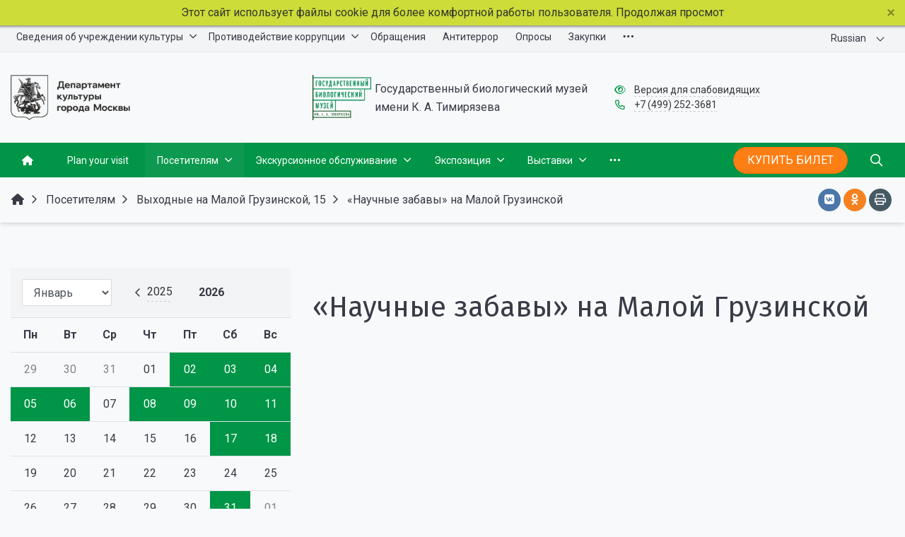

--- FILE ---
content_type: text/html; charset=UTF-8
request_url: https://www.gbmt.ru/ru/event/vykhodnye/nauchnye-zabavy/
body_size: 32676
content:




<!DOCTYPE html>
<html style="font-size: 16px;" lang="ru">

	<head>
		<meta name="viewport" content="width=device-width,initial-scale=1">
		<style>

	body {font-family: "Roboto", sans-serif!important}
	h1.sf-title, h2.sf-title, h3.sf-title, h4.sf-title, h5.sf-title, h6.sf-title, .sf-title {font-family: "Fira Sans", sans-serif!important}
	h1.sf-title, h2.sf-title, h3.sf-title, h4.sf-title, h5.sf-title, h6.sf-title, .sf-title {font-weight: normal!important}
.c-primary {color: #009547!important} 
.c-secondary {color: #FB8C00!important} 
.bg-primary {background: #009547!important} 
.bg-secondary {background: #FB8C00!important} 
.hover\:bg-primary:hover {background: #009547!important} 
.hover\:bg-secondary:hover {background: #FB8C00!important} 
.b-primary {border-color: #009547!important} 
.b-secondary {border-color: #FB8C00!important} 
.f-primary {fill: #009547!important} 
.f-secondary {fill: #FB8C00!important} 
.s-primary {stroke: #009547!important} 
.s-secondary {stroke: #FB8C00!important} 

/* border radius */
.r-default{border-radius: 0.25rem}
.rt-default {border-top-left-radius: 0.25rem; border-top-right-radius: 0.25rem;}
.rr-default {border-top-right-radius: 0.25rem; border-bottom-right-radius: 0.25rem;}
.rb-default {border-bottom-left-radius: 0.25rem; border-bottom-right-radius: 0.25rem;}
.rl-default {border-top-left-radius: 0.25rem; border-bottom-left-radius: 0.25rem;}

/* link */
a.l-primary, .l-primary a {color: #009547!important}
a.l-secondary, .l-secondary a {color: #FB8C00!important}
a.l-hover-primary:hover, .l-hover-primary a:hover {color: #009547!important}
a.l-hover-secondary:hover, .l-hover-secondary a:hover {color: #FB8C00!important}
a.bg-primary:focus, a.bg-primary:hover, button.bg-primary:focus, button.bg-primary:hover {background-color: #009547!important;}
a.bg-secondary:focus, a.bg-secondary:hover, button.bg-secondary:focus, button.bg-secondary:hover {background-color: #FB8C00!important;}

/* button */
.btn-primary {background-color: #009547!important; border-color: #00893b!important;}
.btn-primary:hover, .btn-primary:active, .btn-primary:focus, .btn-primary:not([disabled]):not(.disabled).active, .btn-primary:not([disabled]):not(.disabled):active, .show > .btn-primary.dropdown-toggle {background-color: #007c2e!important; border-color: #007729!important;}
.btn-primary.disabled, .btn-primary:disabled {background-color: #19ae60!important; border-color: #0ca153!important;}
.btn-secondary {background-color: #FB8C00!important; border-color: #ef8000!important;}
.btn-secondary:hover, .btn-secondary:active, .btn-secondary:focus, .btn-secondary:not([disabled]):not(.disabled).active, .btn-secondary:not([disabled]):not(.disabled):active, .show > .btn-secondary.dropdown-toggle  {background-color: #e27300!important; border-color: #dd6e00!important;}
.btn-secondary.disabled, .btn-secondary:disabled {background-color: #ffa519!important; border-color: #ff980c!important;}

.btn-outline.btn-primary:active, .btn-outline.btn-primary.active, .btn-outline.btn-primary.focus, .btn-outline.btn-primary:focus, .show > .btn-outline.btn-primary.dropdown-toggle {background-color: #009547 !important; border-color: #009547 !important;}
.btn-outline.btn-secondary:active, .btn-outline.btn-secondary.active, .btn-outline.btn-secondary.focus, .btn-outline.btn-secondary:focus, .show > .btn-outline.btn-secondary.dropdown-toggle {background-color: #FB8C00 !important; border-color: #FB8C00 !important;}

.btn-outline.btn-primary {color: #009547!important; border-color: #009547!important; background-color: transparent!important; background-image: none!important;}
.btn-outline.btn-primary:hover, .btn-outline.btn-primary:active, .btn-outline.btn-primary:focus {background-color: #009547!important; border-color: #009547!important; color: white!important;}
.btn-outline.btn-secondary {color: #FB8C00!important; border-color: #FB8C00!important; background-color: transparent!important; background-image: none!important;}
.btn-outline.btn-secondary:hover, .btn-outline.btn-secondary:active, .btn-outline.btn-secondary:focus {background-color: #FB8C00!important; border-color: #FB8C00!important; color: white!important;}

.btn-primary.btn-flat {background: transparent!important; color: #009547!important;}
.btn-secondary.btn-flat {background: transparent!important; color: #FB8C00!important;}

/* navbar */
.light.sf-left-catalog ul li a span.submenu-indicator:hover {background-color: #009547!important}
@media (min-width: 768px) {

	.sf-nav section.center-section > ul > li.active > a.underline span.item-hover,
	.sf-nav section.center-section > ul > li:hover > a.underline span.item-hover,
	.sf-nav section.center-section > ul > li.focus > a.underline span.item-hover {
		border-bottom-color: #009547!important;
	}

	.sf-nav section.center-section > ul > li.active > a.fill,
	.sf-nav section.center-section > ul > li:hover > a.fill,
	.sf-nav section.center-section > ul > li.focus > a.fill {
		background: #009547!important;
	}
}

@media (min-width: 768px) {
	.center-section li.item-mega:hover > a > span.item-hover,
	.center-section li.item-mega.hover > a > span.item-hover,
	.center-section li.item-mega.focus > a > span.item-hover {
		border-bottom-color: #009547!important;
	}
}

/* tabs */
.sf-tabs-topline nav li.sf-tab-current {border-top-color: #009547!important;}
.sf-tabs-topline nav li.sf-tab-current a {box-shadow: inset 0 3px 0 #009547!important;}
.sf-tabs-topline nav a:hover {color: #009547!important;}

/*title*/
.sf-title-underline-center .sf-title:after, 
.sf-title-underline-center.sf-title:after,
.sf-title-underline-center-double .sf-title:before,
.sf-title-underline-center-double.sf-title:before,
.sf-title-underline-center-double .sf-title:after,
.sf-title-underline-center-double.sf-title:after,
.sf-title-underline-left .sf-title:after,
.sf-title-underline-left.sf-title:after
	{background: #009547!important}

.sf-nav-full-screen .sf-nav-full-screen-content .sf-nav-full-screen-lists ul li a span.submenu-indicator:hover 
	{background: #009547!important;}

.settings-panel .sf-tab-nav li.active {background-color: #009547;}

/* form */
.form-control:focus {box-shadow: 0 0 0 2px #009547!important;}
</style>

<meta http-equiv="Content-Type" content="text/html; charset=UTF-8" />
<meta name="robots" content="index, follow" />
<meta name="keywords" content="Программы Выходные на Малой Грузинской, 15 «научные забавы» на малой грузинской" />
<meta name="description" content="Научное содержание занятия основано на демонстрации и объяснении опытов и экспериментов, превращающих ряд невидимых и неосязаемых физических явлений в видимые и иногда даже в ощутимые!" />
<link href="/bitrix/components/simai/sf.iblock.detail/templates/.default/styles.css?1680592570248" type="text/css"  rel="stylesheet" />
<link href="/bitrix/components/simai/sf.swiper.nav/templates/sf-swiper-nav-circle-in/style.css?16238369445948" type="text/css"  rel="stylesheet" />
<link href="/simai/asset/simai.framework/sf4.master/core/css/sf-full.css?1737382933811923" type="text/css"  data-template-style="true"  rel="stylesheet" />
<link href="/simai/asset/simai.framework/sf4.master/plugin/navigation/css/sf-nav.css?1711092102195516" type="text/css"  data-template-style="true"  rel="stylesheet" />
<link href="/simai/asset/simai.framework/sf4.master/plugin/md-color/css/md-color.css?162383694581183" type="text/css"  data-template-style="true"  rel="stylesheet" />
<link href="/simai/asset/simai.bx-panel/bx-panel-1.0.0/bx-panel.css?16238369451817" type="text/css"  data-template-style="true"  rel="stylesheet" />
<link href="/simai/asset/font-awesome/sf-icon-5.21/css/all.min.css?171109208234259" type="text/css"  data-template-style="true"  rel="stylesheet" />
<link href="/simai/asset/fancybox/fancybox.master/css/jquery.fancybox.min.css?162383694413841" type="text/css"  data-template-style="true"  rel="stylesheet" />
<link href="/simai/asset/swiper/swiper-4.4.2/css/swiper.min.css?162383694519777" type="text/css"  data-template-style="true"  rel="stylesheet" />
<link href="/simai/asset/my-fonts/Myriad Pro/stylesheet.css?169781246915105" type="text/css"  data-template-style="true"  rel="stylesheet" />
<link href="/bitrix/components/simai/sf.share/templates/.default/style.css?1680592570132" type="text/css"  data-template-style="true"  rel="stylesheet" />
<link href="/bitrix/components/simai/sf.iblock.calendar/templates/.default/style.css?16553004531933" type="text/css"  data-template-style="true"  rel="stylesheet" />
<link href="/bitrix/components/simai/feedback.error/templates/.default/style.css?16238369445779" type="text/css"  data-template-style="true"  rel="stylesheet" />
<link href="/bitrix/components/simai/notificator/templates/.default/style.css?17428956187098" type="text/css"  data-template-style="true"  rel="stylesheet" />
<link href="/bitrix/templates/simai.framework/template_styles.css?16830140791531" type="text/css"  data-template-style="true"  rel="stylesheet" />
<script>if(!window.BX)window.BX={};if(!window.BX.message)window.BX.message=function(mess){if(typeof mess==='object'){for(let i in mess) {BX.message[i]=mess[i];} return true;}};</script>
<script>(window.BX||top.BX).message({"JS_CORE_LOADING":"Загрузка...","JS_CORE_NO_DATA":"- Нет данных -","JS_CORE_WINDOW_CLOSE":"Закрыть","JS_CORE_WINDOW_EXPAND":"Развернуть","JS_CORE_WINDOW_NARROW":"Свернуть в окно","JS_CORE_WINDOW_SAVE":"Сохранить","JS_CORE_WINDOW_CANCEL":"Отменить","JS_CORE_WINDOW_CONTINUE":"Продолжить","JS_CORE_H":"ч","JS_CORE_M":"м","JS_CORE_S":"с","JSADM_AI_HIDE_EXTRA":"Скрыть лишние","JSADM_AI_ALL_NOTIF":"Показать все","JSADM_AUTH_REQ":"Требуется авторизация!","JS_CORE_WINDOW_AUTH":"Войти","JS_CORE_IMAGE_FULL":"Полный размер"});</script>

<script src="/bitrix/js/main/core/core.js?1722930876498410"></script>

<script>BX.Runtime.registerExtension({"name":"main.core","namespace":"BX","loaded":true});</script>
<script>BX.setJSList(["\/bitrix\/js\/main\/core\/core_ajax.js","\/bitrix\/js\/main\/core\/core_promise.js","\/bitrix\/js\/main\/polyfill\/promise\/js\/promise.js","\/bitrix\/js\/main\/loadext\/loadext.js","\/bitrix\/js\/main\/loadext\/extension.js","\/bitrix\/js\/main\/polyfill\/promise\/js\/promise.js","\/bitrix\/js\/main\/polyfill\/find\/js\/find.js","\/bitrix\/js\/main\/polyfill\/includes\/js\/includes.js","\/bitrix\/js\/main\/polyfill\/matches\/js\/matches.js","\/bitrix\/js\/ui\/polyfill\/closest\/js\/closest.js","\/bitrix\/js\/main\/polyfill\/fill\/main.polyfill.fill.js","\/bitrix\/js\/main\/polyfill\/find\/js\/find.js","\/bitrix\/js\/main\/polyfill\/matches\/js\/matches.js","\/bitrix\/js\/main\/polyfill\/core\/dist\/polyfill.bundle.js","\/bitrix\/js\/main\/core\/core.js","\/bitrix\/js\/main\/polyfill\/intersectionobserver\/js\/intersectionobserver.js","\/bitrix\/js\/main\/lazyload\/dist\/lazyload.bundle.js","\/bitrix\/js\/main\/polyfill\/core\/dist\/polyfill.bundle.js","\/bitrix\/js\/main\/parambag\/dist\/parambag.bundle.js"]);
</script>
<script>BX.Runtime.registerExtension({"name":"jquery","namespace":"window","loaded":true});</script>
<script>(window.BX||top.BX).message({"LANGUAGE_ID":"ru","FORMAT_DATE":"DD.MM.YYYY","FORMAT_DATETIME":"DD.MM.YYYY HH:MI:SS","COOKIE_PREFIX":"BITRIX_SM","SERVER_TZ_OFFSET":"10800","UTF_MODE":"Y","SITE_ID":"ru","SITE_DIR":"\/ru\/","USER_ID":"","SERVER_TIME":1768448186,"USER_TZ_OFFSET":0,"USER_TZ_AUTO":"Y","bitrix_sessid":"58dbee102d5b8f96970e37b348f4702d"});</script>


<script src="/bitrix/js/main/jquery/jquery-1.12.4.min.js?166089388697163"></script>
<script>if (Intl && Intl.DateTimeFormat) document.cookie="BITRIX_SM_TZ="+Intl.DateTimeFormat().resolvedOptions().timeZone+"; path=/; expires=Fri, 01 Jan 2027 00:00:00 +0300";</script>
<meta name="author" content="SIMAI Studio — http://simai.studio" />
<meta name="copyright" content="© SIMAI Ltd." />
<link href="https://fonts.googleapis.com/css?family=Roboto:300,400,700&amp;subset=cyrillic,cyrillic-ext" rel="stylesheet">
<link href="https://fonts.googleapis.com/css?family=Fira+Sans:300,400,600&amp;subset=cyrillic,cyrillic-ext" rel="stylesheet">
<script type="text/javascript">BX.message({'SF_SPECIAL__SPECIAL_WHITE':'Белая','SF_SPECIAL__SPECIAL_BLACK':'Черная','SF_SPECIAL__SPECIAL_YELLOW':'Желтая','SF_SPECIAL__SPECIAL_BLUE':'Голубая','SF_SPECIAL__SPECIAL_GREEN':'Зеленая','SF_SPECIAL__SPECIAL_KEGL':' пунктов','SF_SPECIAL__KEGL_16':'16 пунктов','SF_SPECIAL__KERNING_NORMAL':'Нормальный','SF_SPECIAL__KERNING_MIDDLE':'Средний','SF_SPECIAL__KERNING_BIG':'Большой','SF_SPECIAL__IMG_OFF':'Выключены','SF_SPECIAL__IMG_ON_BLACK':'Чёрно-белые','SF_SPECIAL__IMG_ON_COLOR':'Цветные','SF_SPECIAL__INTERVAL_1_0':'Одинарный','SF_SPECIAL__INTERVAL_1_5':'Полуторный','SF_SPECIAL__INTERVAL_2_0':'Двойной','SF_SPECIAL__FONT_DEFAULT':'Стандартный','SF_SPECIAL__FONT_SANS':'Без засечек','SF_SPECIAL__FONT_SERIF':'С засечками','SF_SPECIAL__FONT_MONO':'Моноширинной','SF_SPECIAL__SOUND_ON':'Включен','SF_SPECIAL__SOUND_OFF':'Выключен','SF_SPECIAL__BTN_SANS_ARIAL':'Шрифт Arial(без засечек)','SF_SPECIAL__BTN_SANS':'Без засечек','SF_SPECIAL__BTN_SERIF_TIMES':'Шрифт Times(c засечками)','SF_SPECIAL__BTN_SERIF':'С засечками','SF_SPECIAL__BTN_MONO_COURIER':'Шрифт Courier New','SF_SPECIAL__BTN_MONO':'Моноширинной','SF_SPECIAL__BTN_MORE':'Уменьшить шрифт','SF_SPECIAL__BTN_LESS':'Увеличить шрифт','SF_SPECIAL__BTN_NORMAL':'Нормальный','SF_SPECIAL__BTN_MIDDLE':'Средний','SF_SPECIAL__BTN_BIG':'Большой','SF_SPECIAL__INTERVAL':'Интервал','SF_SPECIAL__BTN_ONE':'Одинарный','SF_SPECIAL__BTN_HALF':'Полуторный','SF_SPECIAL__BTN_TWO':'Двойной','SF_SPECIAL__COLOR':'Цвет','SF_SPECIAL__SCHEMA':' схема','SF_SPECIAL__BTN_WHITE':'Белая схема','SF_SPECIAL__BTN_BLACK':'Черная схема','SF_SPECIAL__BTN_YELLOW':'Желтая схема','SF_SPECIAL__BTN_BLUE':'Голубая схема','SF_SPECIAL__BTN_GREEN':'Зеленая схема','SF_SPECIAL__IMG':'Изображения','SF_SPECIAL__IMG_BTN_OFF':'Выключить изображения','SF_SPECIAL__IMG_BTN_BW':'Черно-белые изображения','SF_SPECIAL__IMG_BTN_COLOR':'Цветные изображения','SF_SPECIAL__PANEL':'Панель','SF_SPECIAL__BTN_OFF':'Выключить версию для слабовидящих','SF_SPECIAL__BTN_DEFAULT':'Сбросить настройки','SF_SPECIAL__BTN_UP':'Свернуть панель','SF_SPECIAL__KERNING':'Кернинг','SF_SPECIAL__KEGL':'Размер шрифта','SF_SPECIAL__FONT':'Шрифт','SF_SPECIAL__BTN_OFF_TEXT':'Выкл','SF_SPECIAL__BTN_BW_TEXT':'Ч/Б','SF_SPECIAL__IMG_BTN_COLOR_TEXT':'Цвет','SF_SPECIAL__IMG_BTN_OFF_TEXT':'Не показывать изображения'})</script>
<meta property="description" content="" />
<meta property="og:url" content="https://gbmt.ru/ru/event/vykhodnye/nauchnye-zabavy/" />
<meta property="og:type" content="article" />
<meta property="og:title" content="«Научные забавы» на Малой Грузинской" />
<meta property="og:description" content="" />
<meta property="og:image" content="https://gbmt.ru/upload/iblock/cc4/qfjmt7g2xqcp87sx63xdotagdspkj9vk/nauchnye-zabavy.jpg" />
<meta name="twitter:card" content="summary" />
<meta name="twitter:site" content="https://gbmt.ru/ru/event/vykhodnye/nauchnye-zabavy/" />
<meta name="twitter:title" content="«Научные забавы» на Малой Грузинской" />
<meta name="twitter:description" content="" />
<meta name="twitter:image" content="https://gbmt.ru/upload/iblock/cc4/qfjmt7g2xqcp87sx63xdotagdspkj9vk/nauchnye-zabavy.jpg" />
<meta name="author" content="Rim Zabarov" />
<meta name="copyright" content="© 2019 Rim Zabarov" />
<meta name="distributor" content="SIMAI Studio - https://simai.studio" />



<script src="/simai/asset/lazysizes/lazysizes-5.1.0/lazysizes.min.js?16238369457057"></script>
<script src="/simai/asset/lazysizes/lazysizes-5.1.0/plugins/respimg/ls.respimg.min.js?16238369453683"></script>
<script src="/simai/asset/lazysizes/lazysizes-5.1.0/plugins/unveilhooks/ls.unveilhooks.min.js?16238369451466"></script>
<script src="/simai/asset/jquery/jquery-3.3.1/jquery.min.js?162383694586927"></script>
<script src="/simai/asset/popper/popper-1.14.5/js/popper.min.js?165963535320572"></script>
<script src="/simai/asset/simai.framework/sf4.master/core/js/sf-full.js?1711092084265068"></script>
<script src="/simai/asset/simai.framework/sf4.master/plugin/navigation/js/sf-nav.js?167456199832219"></script>
<script src="/simai/asset/fancybox/fancybox.master/js/jquery.fancybox.min.js?162383694467881"></script>
<script src="/simai/asset/swiper/swiper-4.4.2/js/swiper.min.js?1623836945124740"></script>
<script src="/simai/asset/simai.special/js/voice.js?16238369452800"></script>
<script src="/ru/simai.data/grid/block/header/translate.google/script.js?171109208414948"></script>
<script src="/ru/simai.data/grid/block/header/translate.google/google.translate.js?17110920841944"></script>
<script src="/bitrix/components/bitrix/search.title/script.js?16536340159847"></script>
<script src="/bitrix/templates/simai.framework/components/bitrix/search.title/nav.search/script.js?168018138611126"></script>
<script src="/simai/asset/social-likes/social-likes-3.1.2/social-likes.min.js?171109207819330"></script>
<script src="/bitrix/components/simai/feedback.error/templates/.default/script.js?16238369444163"></script>
<script src="/bitrix/components/simai/notificator/templates/.default/script.js?174289561834287"></script>
<script>var _ba = _ba || []; _ba.push(["aid", "5a7b6e1844ad8abb1f06adcdf016cc14"]); _ba.push(["host", "www.gbmt.ru"]); (function() {var ba = document.createElement("script"); ba.type = "text/javascript"; ba.async = true;ba.src = (document.location.protocol == "https:" ? "https://" : "http://") + "bitrix.info/ba.js";var s = document.getElementsByTagName("script")[0];s.parentNode.insertBefore(ba, s);})();</script>


		<title>«Научные забавы» на Малой Грузинской</title>
					<link rel="icon" href="/favicon.ico" type="image/ico">
			</head>

	<body 
		class = 
		"
			lazyload 
			sf-pagewrap-area-layout-wide 
			sf-pagewrap-area-container-fixed 
			container-size-1320 
			roboto 
			theme-light 
			 
		"
		style = 
		"
			background-color: #f8f9fa;
			background-repeat: no-repeat;
			background-position-x: ;
			background-position-y: top;
			background-size: cover;
			font-size: 16px;
					"
			>
		
		<script async src="https://culturaltracking.ru/static/js/spxl.js?pixelId=32768" data-pixel-id="32768"></script>		
		<section class="sf-service-top-area d-print-none">
					</section>

		<section 
			class = 
				"
					sf-pagewrap-area 
					overflow-hidden d-flex flex-col justify-content-start				"
			style = "background-color: transparent"
		>
		
							
								<header 
					class = 
					"
						header-area d-print-none 
						 
						bg-theme-0 mb-4					"
					style = 
					"
						background-color: transparent;
				       						background-repeat: ;
						background-position-x: ;
						background-position-y: ;
						background-size: ;
					"
				>
					

 
<div style="position:relative">
  <section class="sf-grid-area test  ">

															<div class="container-wrap bg-theme-1 bb-1 b-theme-3 " style="">
										
					<div class="container ">
						<div class="row ">
																								<div class=" col-12 col-lg-10 ">
									  																																														<div class=" ">
																												


<style>

.nav-dropdown {
    z-index:10;
}

.overflow-hidden {
    overflow: hidden!important;
}

.text-t-u {
    text-transform: uppercase;
}
	
.sf-left-catalog > ul > li > .catalog-submenu > .submenu a span.submenu-indicator{
    height: 1.5rem;
    width: 1.5rem;
    top: 7px;
}

.sf-nav-fixed .container-wrap .nav-container .sf-nav section.right-section .nav-search form .inner-search {
    z-index: 99;
}

.sf-left-catalog ul li a{
	z-index: 10 !important;
}

.sf-left-catalog ul li div.catalog-submenu ul.submenu li a, .sf-left-catalog ul li a{
    color: inherit;
}

@media only screen and (min-width: 770px)  { 
    .sf-nav section.center-section > ul > li:focus-within > .nav-submenu {display: flex !important;}
    .sf-nav section.center-section>ul>li:focus-within>.nav-submenu, html.special .sf-nav section.center-section>ul>li:focus-within>ul.transform-submenu {
        display: flex !important;
    }

    .sf-nav section.center-section>ul>li>ul.transform-submenu li:focus-within>.nav-submenu {display: flex !important;}
    .sf-nav section.center-section>ul>li>.nav-submenu>ul li:focus-within>.nav-submenu {display: flex !important;}


    .theme-light div.nav-container nav.sf-nav section.center-section ul.nav-items li.nav-item div.nav-submenu.theme-light ul.submenu-items li.nav-item:focus-within {
        background-color: rgba(0, 0, 0, 0.05);
        color: rgba(0, 0, 0, 0.87);
        border-color: rgba(255, 255, 255, 0.12);
    }

    .theme-light div.nav-container nav.sf-nav section.center-section ul.nav-items li.nav-item:focus-within {
        background-color: rgba(0, 0, 0, 0.05);
        color: rgba(0, 0, 0, 0.87);
        border-color: rgba(255, 255, 255, 0.12);
    }

    .navigation-container.theme-dark div.nav-container nav.sf-nav section.center-section ul.nav-items li.nav-item:focus-within {
        background-color: rgba(255, 255, 255, 0.05);
        color: white;
        border-color: rgba(0, 0, 0, 0.12);
    }


    .navigation-container.theme-dark div.nav-container nav.sf-nav section.center-section ul.nav-items li.nav-item div.nav-submenu.theme-dark ul.submenu-items li.nav-item:focus-within{
        background-color: rgba(255, 255, 255, 0.05);
        color: white;
        border-color: rgba(0, 0, 0, 0.12);
    }


    /* для табов стили */
    .sf-nav section.center-section>ul>li:focus-within>.nav-submenu, html.special .sf-nav section.center-section>ul>li:focus-within>ul.transform-submenu{display: flex !important;}

    .sf-nav section.center-section>ul>li>.nav-submenu>ul li:focus-within>.nav-submenu, html.special .sf-nav section.center-section>ul>li>.nav-submenu>ul li:focus-within>.nav-submenu{display: flex !important;}
    .sf-nav section.center-section>ul>li>ul.transform-submenu li:focus-within>.nav-submenu {display: flex !important;}



    .theme-light div.nav-container nav.sf-nav section.center-section ul.nav-items li.nav-item:focus-within {
        background-color: rgba(0, 0, 0, 0.05);
        color: rgba(0, 0, 0, 0.87);
        border-color: rgba(255, 255, 255, 0.12);
    }

    .theme-light div.nav-container nav.sf-nav section.center-section ul.nav-items li.nav-item div.nav-submenu.theme-light ul.submenu-items li.nav-item:focus-within {
        background-color: rgba(0, 0, 0, 0.05);
        color: rgba(0, 0, 0, 0.87);
        border-color: rgba(255, 255, 255, 0.12);
    }

    .navigation-container.theme-dark div.nav-container nav.sf-nav section.center-section ul.nav-items li.nav-item:focus-within  {
        background-color: rgba(255, 255, 255, 0.05);
        color: white;
        border-color: rgba(0, 0, 0, 0.12);
    }



    .navigation-container.theme-dark div.nav-container nav.sf-nav section.center-section ul.nav-items li.nav-item div.nav-submenu.theme-dark ul.submenu-items li.nav-item:focus-within {
        background-color: rgba(255, 255, 255, 0.05);
        color: white;
        border-color: rgba(0, 0, 0, 0.12);
    }

    .navigation-container.theme-dark div.nav-container nav.sf-nav section.center-section ul.nav-items li.nav-item div.nav-submenu.theme-light ul.submenu-items li.nav-item:focus-within {
        background-color: rgba(0, 0, 0, 0.05);
        color: rgba(0, 0, 0, 0.87);
        border-color: rgba(255, 255, 255, 0.12);
    }
}

.sf-pagewrap-area-layout-narrow.sf-pagewrap-area-container-fixed .sf-pagewrap-area .submenu-items.container {
    width: 100%;
}


@media (max-width: 768px) {
	
	.mobile-level{
		flex-direction: column !important;
	}
	.item-text{
		white-space: normal !important;
	}
}


/* captions for fixed menu */
.fixed-theme-dark.nav-fixed a.item-link{
    background-color: transparent;
    color: white !important;
}
.fixed-theme-light.nav-fixed a.item-link{
    background-color: transparent;
}
/* icons - fixed, non-fixed - colors */
.theme-light .c-icon-active, .fixed-theme-light.nav-fixed .c-icon-active{
    color: rgba(27,31,44,.54) !important;
}
.theme-dark .c-icon-active, .fixed-theme-dark.nav-fixed .c-icon-active{
    color: white !important;
}



</style>


            <style>
                            .sf-nav-fixed48a1369147 {background: transparent!important;}
                                        .child-color-submenu-48a1369147 {background:white;}
                                        @media (max-width: 768px) {
                    .mobile-view48a1369147 {background: #f1f3f5!important;}
                }
                                    
            

                             
                .nav-fixed-48a1369147 {background: rgba(255, 255, 255, 1)!important;}
                
                                    .nav-fixed-48a1369147 .fixed-submenu-color48a1369147 {background: white!important;}
                            

        </style>
	            <div class="navigation-container sf-nav-fixed48a1369147 no-fixed sf-nav-fixed 
                                        fixed-theme-light             
            vertical-submenu"
            id="sf-fixed-id-48a1369147">      
             <div class="container-wrap">
            <div class="w-100 nav-container">
    
             <nav data-nav id="sf-nav-48a1369147"
            class="sf-nav w-100 m-0 p-0 d-flex align-items-streach justify-content-between flex-row flex-wrap">
                <section class="left-section d-flex align-items-streach justify-content-between flex-row flex-wrap">
                                                        <!--<a class="nav-logo" href="/">
                <img src="image/list.jpg"
                    class="hidden-md-down d-inline mr-2 w-75">
            </a>-->
        </section>
                                <section style="justify-content:flex-start!important;" class="center-section align-items-streach mobile-level sf-scroll overflow-hidden
            justify-content-start                            mobile-theme-light mobile-view48a1369147                        ">
				            <button class="mobile-close sf-close" style="display:none"></button>
            <h3 class="mobile-header m-0" style="display: none">
                Меню            </h3>
                   <ul class="nav-items d-inline-flex align-items-streach justify-content-start p-0 m-0">
                                
                                                                                                                                                        <li tabindex="-1" class="nav-item ">

                                    <a  class=" p-2 t--1 allotment                                         item-link                                                                                " 
                                        href="/ru/sveden/"
																				>
                                                                                                                            <span class="item-text">
                                                Сведения об учреждении культуры                                            </span>
                                                                                                                            <span class='item-icon submenu-indicator nav-next-level '> 
                                                <i class="far fa-angle-down " aria-hidden="true"></i>
                                            </span>
                                                                                <span class="item-hover" style="display:none"></span>
                                    </a>
                                    
                                    <!-- -->
                                                                            <div class="nav-submenu mobile-level sf-scroll align-items-start justify-content-xl-center
                                                                                            theme-light child-color-submenu-48a1369147 
                                                                                                                                                                                            fixed-theme-light-submenu fixed-submenu-color48a1369147                                                                                                                                                                                        mobile-theme-light mobile-view48a1369147                                            " style="z-index:100">
                                            <div class="content-mobile-horizontal w-100" style="display:none">
                                                <h3 class="mobile-header m-0" style="display:none">
                                                    Сведения об учреждении культуры                                                </h3>
                                                <a  class="nav-back w-100 align-items-center justify-content-start pt-3 pb-3" href="#">
                                                    <span class="back-icon mr-2">
                                                        <i class="far fa-arrow-left"></i>
                                                    </span>
                                                    <span class="item-text">
                                                        Назад                                                    </span>
                                                </a>
                                            </div>
                                            <ul class="nav-items submenu-items p-0 container w-100">
                                                <li tabindex="-1" class="nav-item one-mobile   one-link">
                                                <a  class=" p-2 t--1                                                     item-link" 
                                                        href="/ru/sveden/"
																												>
                                                        <span class="item-text">
                                                            Сведения об учреждении культуры                                                        </span>
                                                    </a>
                                                                                                                                                                                            
                                                                                                                                                                <li tabindex="-1" class="nav-item ">
                                        <a  class=" p-2 t--1 item-link" href="/ru/sveden/"
																				>
                                                                                        <span class="item-text">
                                                Основные сведения                                            </span>
                                        </a>
                                    </li>													
                                                                                                                                                                                        
                                                                                                                                                                <li tabindex="-1" class="nav-item ">
                                        <a  class=" p-2 t--1 item-link" href="/ru/sveden/struct/"
																				>
                                                                                        <span class="item-text">
                                                Структура и органы управления                                            </span>
                                        </a>
                                    </li>													
                                                                                                                                                                                        
                                                                                                                                                                <li tabindex="-1" class="nav-item ">
                                        <a  class=" p-2 t--1 item-link" href="/ru/sveden/employee/"
																				>
                                                                                        <span class="item-text">
                                                Сотрудники                                            </span>
                                        </a>
                                    </li>													
                                                                                                                                                                                        
                                                                                                                                                                <li tabindex="-1" class="nav-item ">
                                        <a  class=" p-2 t--1 item-link" href="/ru/sveden/dostupnaya-sreda/"
																				>
                                                                                        <span class="item-text">
                                                Доступная среда                                            </span>
                                        </a>
                                    </li>													
                                                                                                                                                                                        
                                                                                                                                                            <li tabindex="-1" class="nav-item ">
                                    <a  class=" p-2 t--1                                         item-link" 
                                        href="/ru/sveden/docs/"
																				
										>

                                                                                        
                                            <span class="item-text">
                                                Документы                                            </span>
                                                                                            <span class='item-icon submenu-indicator nav-next-level '> 
                                                    <i class="far fa-angle-down " aria-hidden="true"></i>
                                                </span>
                                                                                    </a>
                                        
                                                                                    <div class="nav-submenu mobile-level sf-scroll align-items-start justify-content-xl-center
                                                                                                    theme-light child-color-submenu-48a1369147 
                                                                                                                                                                                                            fixed-theme-light-submenu fixed-submenu-color48a1369147                                                                                                                                                                                                        mobile-theme-light mobile-view48a1369147                                                ">
                                                <div class="content-mobile-horizontal" style="display:none">
                                                    <h3 class="mobile-header" style="display:none">Документы</h3>
                                                    <a  class="nav-back w-100 align-items-center justify-content-start pt-3 pb-3" href="#">
                                                        <span class="back-icon mr-2">
                                                            <i class="far fa-arrow-left"></i>
                                                        </span>
                                                        <span class="item-text">
                                                            Назад                                                        </span>
                                                    </a>
                                                </div>
                                                <ul class="nav-items submenu-items p-0 container w-100">
                                                <li tabindex="-1" class="nav-item one-mobile ">
                                                <a  class=" p-2 t--1                                                     item-link"
                                                            href="/ru/sveden/docs/"
																														>
                                                                                                                        <span class="item-text">
                                                                Документы                                                            </span>
                                                        </a>
                                                                                                                                                                                                
                                                                                                                                                                <li tabindex="-1" class="nav-item ">
                                        <a  class=" p-2 t--1 item-link" href="/ru/sveden/docs/uchreditelnye-dokumenty/"
																				>
                                                                                        <span class="item-text">
                                                Учредительные документы                                            </span>
                                        </a>
                                    </li>													
                                                                                                                                                                                        
                                                                                                                                                                <li tabindex="-1" class="nav-item ">
                                        <a  class=" p-2 t--1 item-link" href="/ru/sveden/docs/npa-ustanavlivayushchie-tseny-tarify-na-uslugi-ili-poryadok-ikh-ustanovleniya/"
																				>
                                                                                        <span class="item-text">
                                                НПА, устанавливающие цены(тарифы) на услуги или порядок их установления                                            </span>
                                        </a>
                                    </li>													
                                                                                                                                                                                        
                                                                                                                                                                <li tabindex="-1" class="nav-item ">
                                        <a  class=" p-2 t--1 item-link" href="/ru/sveden/docs/plan-finansovo-khozyaystvennoy-deyatelnosti-ili-byudzhetnye-smety/"
																				>
                                                                                        <span class="item-text">
                                                План финансово-хозяйственной деятельности или бюджетные сметы                                            </span>
                                        </a>
                                    </li>													
                                                                                                                                                                                        
                                                                                                                                                                <li tabindex="-1" class="nav-item ">
                                        <a  class=" p-2 t--1 item-link" href="/ru/sveden/docs/informatsiya-o-vypolnenii-gosudarstvennogo-munitsipalnogo-zadaniya/"
																				>
                                                                                        <span class="item-text">
                                                Информация о выполнении государственного(муниципального) задания                                            </span>
                                        </a>
                                    </li>													
                                                                                                                                                                                        
                                                                                                                                                                <li tabindex="-1" class="nav-item ">
                                        <a  class=" p-2 t--1 item-link" href="/ru/sveden/docs/otchyet-o-rezultatakh-deyatelnosti/"
																				>
                                                                                        <span class="item-text">
                                                Отчёт о результатах деятельности                                            </span>
                                        </a>
                                    </li>													
                                                                                                                                                                                        
                                                                                                                                                                <li tabindex="-1" class="nav-item ">
                                        <a  class=" p-2 t--1 item-link" href="/ru/sveden/docs/predpisaniya-nadzornykh-organov/"
																				>
                                                                                        <span class="item-text">
                                                Предписания надзорных органов                                            </span>
                                        </a>
                                    </li>													
                                                                                                                                                                                        
                                                                                                                                                                <li tabindex="-1" class="nav-item ">
                                        <a  class=" p-2 t--1 item-link" href="/ru/sveden/docs/antikorruptsionnaya-politika/"
																				>
                                                                                        <span class="item-text">
                                                Антикоррупционная политика                                            </span>
                                        </a>
                                    </li>													
                                                                                                                                                                                        
                                                                                                                                                                <li tabindex="-1" class="nav-item ">
                                        <a  class=" p-2 t--1 item-link" href="/ru/sveden/docs/antiterror/"
																				>
                                                                                        <span class="item-text">
                                                Антитеррор                                            </span>
                                        </a>
                                    </li>													
                                                                                                                                                                                        
                                                                                                                                                                <li tabindex="-1" class="nav-item ">
                                        <a  class=" p-2 t--1 item-link" href="/ru/sveden/docs/balans-gosudarstvennogo-munitsipalnogo-uchrezhdeniya/"
																				>
                                                                                        <span class="item-text">
                                                Баланс государственного (муниципального) учреждения                                            </span>
                                        </a>
                                    </li>													
                                                                                                                                                                                        
                                                                                                                                                                <li tabindex="-1" class="nav-item ">
                                        <a  class=" p-2 t--1 item-link" href="/ru/sveden/docs/gosudarstvennoe-zadanie-gbuk-g-moskvy-gbmt-na-2018-god/"
																				>
                                                                                        <span class="item-text">
                                                Государственное задание ГБУК г. Москвы ГБМТ                                            </span>
                                        </a>
                                    </li>													
                                                                                                                                                                                        
                                                                                                                                                                <li tabindex="-1" class="nav-item ">
                                        <a  class=" p-2 t--1 item-link" href="/ru/sveden/docs/informatsiya-o-srednemesyachnoy-zarplate-rukovoditeley/"
																				>
                                                                                        <span class="item-text">
                                                Информация  о среднемесячной зарплате руководителей                                            </span>
                                        </a>
                                    </li>													
                                                                                                                                                                                        
                                                                                                                                                                <li tabindex="-1" class="nav-item ">
                                        <a  class=" p-2 t--1 item-link" href="/ru/sveden/docs/kontseptsiya-komplektovaniya-sobraniya-muzeya/"
																				>
                                                                                        <span class="item-text">
                                                Концепция комплектования собрания музея                                            </span>
                                        </a>
                                    </li>													
                                                                                                                                                                                        
                                                                                                                                                                <li tabindex="-1" class="nav-item ">
                                        <a  class=" p-2 t--1 item-link" href="/ru/sveden/docs/nezavisimaya-otsenka-kachestva/"
																				>
                                                                                        <span class="item-text">
                                                Независимая оценка качества                                            </span>
                                        </a>
                                    </li>													
                                                                                                                                                                                        
                                                                                                                                                                <li tabindex="-1" class="nav-item ">
                                        <a  class=" p-2 t--1 item-link" href="/ru/sveden/docs/polozhenie-o-personalnykh-dannykh-gbuk-g-moskvy-gbmt/"
																				>
                                                                                        <span class="item-text">
                                                Политика в отношении обработки персональных данных и реализации требований к защите персональных данных                                            </span>
                                        </a>
                                    </li>													
                                                                                                                                                                                        
                                                                                                                                                                <li tabindex="-1" class="nav-item ">
                                        <a  class=" p-2 t--1 item-link" href="/ru/sveden/docs/council/"
																				>
                                                                                        <span class="item-text">
                                                Положение о научно-методическом совете                                            </span>
                                        </a>
                                    </li>													
                                                                                                                                                                                        
                                                                                                                                                                <li tabindex="-1" class="nav-item ">
                                        <a  class=" p-2 t--1 item-link" href="/ru/sveden/docs/rezultaty-sout/"
																				>
                                                                                        <span class="item-text">
                                                Результаты СОУТ                                            </span>
                                        </a>
                                    </li>													
                                                                                                                                                                                        
                                                                                                                                                                <li tabindex="-1" class="nav-item ">
                                        <a  class=" p-2 t--1 item-link" href="/ru/sveden/docs/uchetnaya-politika-gbuk-g-moskvy-gbmt/"
																				>
                                                                                        <span class="item-text">
                                                Учетная политика ГБУК г. Москвы ГБМТ                                            </span>
                                        </a>
                                    </li>													
                                                                                                                                                                                                                                            </ul>
                                </div>
                                    </li>
                    
                                                                                                                                                            <li tabindex="-1" class="nav-item ">
                                    <a  class=" p-2 t--1                                         item-link" 
                                        href="/ru/sveden/objects/"
																				
										>

                                                                                        
                                            <span class="item-text">
                                                Материально-техническое обеспечение                                            </span>
                                                                                            <span class='item-icon submenu-indicator nav-next-level '> 
                                                    <i class="far fa-angle-down " aria-hidden="true"></i>
                                                </span>
                                                                                    </a>
                                        
                                                                                    <div class="nav-submenu mobile-level sf-scroll align-items-start justify-content-xl-center
                                                                                                    theme-light child-color-submenu-48a1369147 
                                                                                                                                                                                                            fixed-theme-light-submenu fixed-submenu-color48a1369147                                                                                                                                                                                                        mobile-theme-light mobile-view48a1369147                                                ">
                                                <div class="content-mobile-horizontal" style="display:none">
                                                    <h3 class="mobile-header" style="display:none">Материально-техническое обеспечение</h3>
                                                    <a  class="nav-back w-100 align-items-center justify-content-start pt-3 pb-3" href="#">
                                                        <span class="back-icon mr-2">
                                                            <i class="far fa-arrow-left"></i>
                                                        </span>
                                                        <span class="item-text">
                                                            Назад                                                        </span>
                                                    </a>
                                                </div>
                                                <ul class="nav-items submenu-items p-0 container w-100">
                                                <li tabindex="-1" class="nav-item one-mobile ">
                                                <a  class=" p-2 t--1                                                     item-link"
                                                            href="/ru/sveden/objects/"
																														>
                                                                                                                        <span class="item-text">
                                                                Материально-техническое обеспечение                                                            </span>
                                                        </a>
                                                                                                                                                                                                
                                                                                                                                                                <li tabindex="-1" class="nav-item ">
                                        <a  class=" p-2 t--1 item-link" href="/ru/sveden/objects/rooms/"
																				>
                                                                                        <span class="item-text">
                                                Залы                                            </span>
                                        </a>
                                    </li>													
                                                                                                                                                                                        
                                                                                                                                                                <li tabindex="-1" class="nav-item ">
                                        <a  class=" p-2 t--1 item-link" href="/ru/sveden/objects/health-protection/"
																				>
                                                                                        <span class="item-text">
                                                Охрана здоровья                                            </span>
                                        </a>
                                    </li>													
                                                                                                                                                                                        
                                                                                                                                                                <li tabindex="-1" class="nav-item ">
                                        <a  class=" p-2 t--1 item-link" href="/ru/sveden/objects/information-system/"
																				>
                                                                                        <span class="item-text">
                                                Доступные информационные системы и сети                                            </span>
                                        </a>
                                    </li>													
                                                                                                                                                                                        
                                                                                                                                                                <li tabindex="-1" class="nav-item ">
                                        <a  class=" p-2 t--1 item-link" href="/ru/sveden/objects/elektronnye-obrazovatelnye-resursy/"
																				>
                                                                                        <span class="item-text">
                                                Электронные образовательные ресурсы                                            </span>
                                        </a>
                                    </li>													
                                                                                                                                                                                                                                            </ul>
                                </div>
                                    </li>
                    
                                                                                                                                                                <li tabindex="-1" class="nav-item ">
                                        <a  class=" p-2 t--1 item-link" href="/ru/sveden/requisites/"
																				>
                                                                                        <span class="item-text">
                                                Реквизиты                                            </span>
                                        </a>
                                    </li>													
                                                                                                                                                                                        
                                                                                                                                                            <li tabindex="-1" class="nav-item ">
                                    <a  class=" p-2 t--1                                         item-link" 
                                        href="/ru/sveden/career/"
																				
										>

                                                                                        
                                            <span class="item-text">
                                                Вакансии                                            </span>
                                                                                            <span class='item-icon submenu-indicator nav-next-level '> 
                                                    <i class="far fa-angle-down " aria-hidden="true"></i>
                                                </span>
                                                                                    </a>
                                        
                                                                                    <div class="nav-submenu mobile-level sf-scroll align-items-start justify-content-xl-center
                                                                                                    theme-light child-color-submenu-48a1369147 
                                                                                                                                                                                                            fixed-theme-light-submenu fixed-submenu-color48a1369147                                                                                                                                                                                                        mobile-theme-light mobile-view48a1369147                                                ">
                                                <div class="content-mobile-horizontal" style="display:none">
                                                    <h3 class="mobile-header" style="display:none">Вакансии</h3>
                                                    <a  class="nav-back w-100 align-items-center justify-content-start pt-3 pb-3" href="#">
                                                        <span class="back-icon mr-2">
                                                            <i class="far fa-arrow-left"></i>
                                                        </span>
                                                        <span class="item-text">
                                                            Назад                                                        </span>
                                                    </a>
                                                </div>
                                                <ul class="nav-items submenu-items p-0 container w-100">
                                                <li tabindex="-1" class="nav-item one-mobile ">
                                                <a  class=" p-2 t--1                                                     item-link"
                                                            href="/ru/sveden/career/"
																														>
                                                                                                                        <span class="item-text">
                                                                Вакансии                                                            </span>
                                                        </a>
                                                                                                                                                                                                
                                                                                                                                                                <li tabindex="-1" class="nav-item ">
                                        <a  class=" p-2 t--1 item-link" href="/ru/sveden/career/add/"
																				>
                                                                                        <span class="item-text">
                                                Заполнить анкету                                            </span>
                                        </a>
                                    </li>													
                                                                                                                                                                                                                                            </ul>
                                </div>
                                    </li>
                    
                                                                                                                                                                <li tabindex="-1" class="nav-item ">
                                        <a  class=" p-2 t--1 item-link" href="/ru/sveden/personal-data/"
																				>
                                                                                        <span class="item-text">
                                                Работа с персональными данными                                            </span>
                                        </a>
                                    </li>													
                                                                                                                                                                                                                                            </ul>
                                </div>
                                    </li>
                    
                                                                                                                                                        <li tabindex="-1" class="nav-item ">

                                    <a  class=" p-2 t--1 allotment                                         item-link                                                                                " 
                                        href="/ru/anti-corruption/"
																				>
                                                                                                                            <span class="item-text">
                                                Противодействие коррупции                                            </span>
                                                                                                                            <span class='item-icon submenu-indicator nav-next-level '> 
                                                <i class="far fa-angle-down " aria-hidden="true"></i>
                                            </span>
                                                                                <span class="item-hover" style="display:none"></span>
                                    </a>
                                    
                                    <!-- -->
                                                                            <div class="nav-submenu mobile-level sf-scroll align-items-start justify-content-xl-center
                                                                                            theme-light child-color-submenu-48a1369147 
                                                                                                                                                                                            fixed-theme-light-submenu fixed-submenu-color48a1369147                                                                                                                                                                                        mobile-theme-light mobile-view48a1369147                                            " style="z-index:100">
                                            <div class="content-mobile-horizontal w-100" style="display:none">
                                                <h3 class="mobile-header m-0" style="display:none">
                                                    Противодействие коррупции                                                </h3>
                                                <a  class="nav-back w-100 align-items-center justify-content-start pt-3 pb-3" href="#">
                                                    <span class="back-icon mr-2">
                                                        <i class="far fa-arrow-left"></i>
                                                    </span>
                                                    <span class="item-text">
                                                        Назад                                                    </span>
                                                </a>
                                            </div>
                                            <ul class="nav-items submenu-items p-0 container w-100">
                                                <li tabindex="-1" class="nav-item one-mobile   one-link">
                                                <a  class=" p-2 t--1                                                     item-link" 
                                                        href="/ru/anti-corruption/"
																												>
                                                        <span class="item-text">
                                                            Противодействие коррупции                                                        </span>
                                                    </a>
                                                                                                                                                                                            
                                                                                                                                                                <li tabindex="-1" class="nav-item ">
                                        <a  class=" p-2 t--1 item-link" href="/ru/anti-corruption/politics/"
																				>
                                                                                        <span class="item-text">
                                                Антикоррупционная политика                                            </span>
                                        </a>
                                    </li>													
                                                                                                                                                                                        
                                                                                                                                                                <li tabindex="-1" class="nav-item ">
                                        <a  class=" p-2 t--1 item-link" href="/ru/anti-corruption/codex/"
																				>
                                                                                        <span class="item-text">
                                                Кодекс этики музейных работников                                            </span>
                                        </a>
                                    </li>													
                                                                                                                                                                                        
                                                                                                                                                                <li tabindex="-1" class="nav-item ">
                                        <a  class=" p-2 t--1 item-link" href="/ru/anti-corruption/report/"
																				>
                                                                                        <span class="item-text">
                                                Отчет по выполнению плана мероприятий по организации деятельности по противодействию коррупции                                            </span>
                                        </a>
                                    </li>													
                                                                                                                                                                                        
                                                                                                                                                                <li tabindex="-1" class="nav-item ">
                                        <a  class=" p-2 t--1 item-link" href="/ru/anti-corruption/conflict/"
																				>
                                                                                        <span class="item-text">
                                                Положение о конфликте интересов                                            </span>
                                        </a>
                                    </li>													
                                                                                                                                                                                        
                                                                                                                                                                <li tabindex="-1" class="nav-item ">
                                        <a  class=" p-2 t--1 item-link" href="/ru/anti-corruption/notification/"
																				>
                                                                                        <span class="item-text">
                                                Положение о порядке уведомления                                            </span>
                                        </a>
                                    </li>													
                                                                                                                                                                                        
                                                                                                                                                                <li tabindex="-1" class="nav-item ">
                                        <a  class=" p-2 t--1 item-link" href="/ru/anti-corruption/exchange/"
																				>
                                                                                        <span class="item-text">
                                                Правила обмена подарками                                            </span>
                                        </a>
                                    </li>													
                                                                                                                                                                                        
                                                                                                                                                                <li tabindex="-1" class="nav-item ">
                                        <a  class=" p-2 t--1 item-link" href="/ru/anti-corruption/order/"
																				>
                                                                                        <span class="item-text">
                                                Приказ о назначении должностного лица, ответственного за профилактику коррупционных нарушений                                            </span>
                                        </a>
                                    </li>													
                                                                                                                                                                                                                                            </ul>
                                </div>
                                    </li>
                    
                                                                                                                            							
                                    <li tabindex="-1" class="nav-item   ">
                                        <a  class=" p-2 t--1 
											allotment                                             item-link                                                                                        "
                                            href="/ru/forms/"
																						>
                                                                                                                                        <span class="item-text">
                                                    Обращения                                                </span>
                                                                                        <span class="item-hover" style="display:none"></span>
                                        </a>
                                    </li>
                                                                                                                                                                                        
                                                                                                                            							
                                    <li tabindex="-1" class="nav-item   ">
                                        <a  class=" p-2 t--1 
											allotment                                             item-link                                                                                        "
                                            href="/ru/antiterrorist/"
																						>
                                                                                                                                        <span class="item-text">
                                                    Антитеррор                                                </span>
                                                                                        <span class="item-hover" style="display:none"></span>
                                        </a>
                                    </li>
                                                                                                                                                                                        
                                                                                                                            							
                                    <li tabindex="-1" class="nav-item   ">
                                        <a  class=" p-2 t--1 
											allotment                                             item-link                                                                                        "
                                            href="/ru/poll/"
																						>
                                                                                                                                        <span class="item-text">
                                                    Опросы                                                </span>
                                                                                        <span class="item-hover" style="display:none"></span>
                                        </a>
                                    </li>
                                                                                                                                                                                        
                                                                                                                            							
                                    <li tabindex="-1" class="nav-item   ">
                                        <a  class=" p-2 t--1 
											allotment                                             item-link                                                                                        "
                                            href="/ru/tenders/"
																						>
                                                                                                                                        <span class="item-text">
                                                    Закупки                                                </span>
                                                                                        <span class="item-hover" style="display:none"></span>
                                        </a>
                                    </li>
                                                                                                                                                                                        
                                                                                                                            							
                                    <li tabindex="-1" class="nav-item   ">
                                        <a  class=" p-2 t--1 
											allotment                                             item-link                                                                                        "
                                            href="/ru/security/"
																						>
                                                                                                                                        <span class="item-text">
                                                    Комплексная безопасность                                                </span>
                                                                                        <span class="item-hover" style="display:none"></span>
                                        </a>
                                    </li>
                                                                                                                                                                    
                            </ul>
                 </section>
                                    <section class="right-section d-inline-flex align-items-streach justify-content-end flex-row flex-wrap">
                                                                     
                                                                                                    <button class="btn-mobile b-0 p-2 t--1"> 
                            <i class="far fa-bars fa-lg" aria-hidden="true"></i>
                        </button>
                                       
                         
                                        				            </section>
                </nav>
                        </div>
        </div>
    
     </div>  
<script>
    window.addEventListener("DOMContentLoaded", function() {
        $('#sf-nav-48a1369147').sfNavMulti({
                                        searchContainer: false,
                horizontalSubmenu: false,
                                        transferHeadingItem: false,
            //===================== ФИКСИРОВАННОЕ =====================//
                                    fixedFlag: false,
                //===================== ПОЛНОЭКРАННОЕ =====================//
                                    fullScreenFlag: false,
                //===================== ТРАНСФОРМ =====================//
                                    transformFlag: true,
                    transformPaddingOne: 'p-2 t--1',
                    transformPaddingLower: ' t--1',
                    transformEffectHover: 'allotment',
                                            transformTheme: 'theme-light child-color-submenu-48a1369147                                                                                                                                    fixed-theme-light-submenu fixed-submenu-color48a1369147                                                                                    ', 
                                    //===================== МОБИЛЬНОЕ =====================//
                                    mobileFlag: true,
                                    });

    });
</script>

													</div>
																																										  									</div>
																	<div class=" col-12 col-lg-2 d-flex justify-content-end align-items-center">
									  																																														<div class="t--1  ">
																												
<style>
/* widget make height: 100%, cancel this */
html {
    height: auto !important;
}
/* google panel change body style, so cancel this */
body {
    top: 0 !important;
    position: static !important;
}
/* hide google panel */
.skiptranslate {
    display: none !important;
}
/* remove link highlight */
.goog-text-highlight {
    background-color: inherit;
    box-shadow: none;
    box-sizing: inherit;
}
.language__img:hover,
.language__img_active {
    opacity: 1;
}
.sf-translate {
    position: relative;
    display: flex;
    flex-direction: column;
    box-sizing: border-box;
    outline: none; }
.sf-translate select.sf-form-control {
    display: none; }
    .sf-translate select.sf-form-control:disabled ~ .select-items {
    display: none !important; }
.sf-translate select.sf-form-control-sm + .select-items div {
    padding: 0.65625rem 2.49375rem 0.65625rem 0.875rem; }
.sf-translate select.sf-form-control-lg + .select-items div {
    padding: 0.9375rem 3.5625rem 0.9375rem 1.25rem; }
.sf-translate label {
    cursor: pointer;
    margin: 0;
    padding: 0.5rem 2.5rem 0.5rem 1rem;
    box-sizing: border-box;
    outline: none; }
.theme-dark .sf-translate label:after {
    border-bottom: 1px solid #fff;
    border-left: 1px solid #fff;
}
.theme-light .theme-dark .sf-translate label:after {
    border-bottom: 1px solid #fff;
    border-left: 1px solid #fff;
}
.theme-light .sf-translate label:after {
    border-bottom: 1px solid rgba(21,25,30,.87);
    border-left: 1px solid rgba(21,25,30,.87);
}
.theme-dark .theme-light .sf-translate label:after {
    border-bottom: 1px solid rgba(21,25,30,.87);
    border-left: 1px solid rgba(21,25,30,.87);
}
.sf-translate label:after {
    content: "";
    position: absolute;
    top: calc(50% - 0.35rem);
    right: 1rem;
    width: 0.5rem;
    height: 0.5rem;
    border: none;
    border-bottom: 1px solid rgba(21,25,30,.87);
    border-left: 1px solid rgba(21,25,30,.87);
    transform: rotate(-45deg);
    font-size: 0.85rem;
    box-sizing: border-box;
    outline: none;
    transition: transform 0.25s;
}
.sf-translate label:hover {background-color: rgba(0,0,0,0.05);}
.theme-dark .sf-translate label:hover {
    background-color: rgba(255,255,255,.12);
}
.theme-light .theme-dark .sf-translate label:hover {
    background-color: rgba(255,255,255,.12);
}
.theme-light .sf-translate label:hover {
    background-color: rgba(0,0,0,.05);
}
.theme-dark .theme-light .sf-translate label:hover {
    background-color: rgba(0,0,0,.05);
}
.theme-dark .sf-translate .select-items div {
    background-color: #212529;
}
.theme-dark .sf-translate .select-items div:hover {
    background-color: #333;
}
.theme-light .theme-dark .sf-translate .select-items div {
    background-color: #212529;
}
.theme-light .theme-dark .sf-translate .select-items div:hover {
    background-color: #333;
}
.theme-light .sf-translate .select-items div {
    background-color: #fff;
}
.theme-dark .theme-light .sf-translate .select-items div {
    background-color: #fff;
}
.sf-translate label.active {
    border-bottom-right-radius: 0;
    border-bottom-left-radius: 0;
}
.sf-translate label.active:after {
    transform: rotate(135deg);
    top: calc(100% - 1.2rem);
}
.sf-translate .select-items {
    position: absolute;
    top: 100%;
    left: 0;
    z-index: 300;
    border: none;
    box-shadow: 0 3px 5px -1px rgba(0,0,0,.2), 0 6px 10px 0 rgba(0,0,0,.14), 0 6px 18px 0 rgba(0,0,0,.12);
    box-sizing: border-box;
    outline: none;
}
.sf-translate .select-items.inactive {
    display: none; }
.sf-translate .select-items div {
    padding: 0.5rem 2.85rem 0.5rem 1rem;
    cursor: pointer;
    background-color: white;
    color: inherit;
    top: 100%;
    font-size: 0.85rem;
    box-sizing: border-box;
    outline: none;
}
.sf-translate .select-items div:hover {
    background-color: #eee;
}
.sf-translate .select-items div.same-as-selected {
    background-color: #eee;
}

@keyframes blink {
    /**
     * At the start of the animation the dot
     * has an opacity of .2
     */
    0% {
      opacity: .2;
    }
    /**
     * At 20% the dot is fully visible and
     * then fades out slowly
     */
    20% {
      opacity: 1;
    }
    /**
     * Until it reaches an opacity of .2 and
     * the animation can start again
     */
    100% {
      opacity: .2;
    }
}

.saving span {
    /**
     * Use the blink animation, which is defined above
     */
    animation-name: blink;
    /**
     * The animation should take 1.4 seconds
     */
    animation-duration: 1.4s;
    /**
     * It will repeat itself forever
     */
    animation-iteration-count: infinite;
    /**
     * This makes sure that the starting style (opacity: .2)
     * of the animation is applied before the animation starts.
     * Otherwise we would see a short flash or would have
     * to set the default styling of the dots to the same
     * as the animation. Same applies for the ending styles.
     */
    animation-fill-mode: both;
}

.saving span:nth-child(2) {
    /**
     * Starts the animation of the third dot
     * with a delay of .2s, otherwise all dots
     * would animate at the same time
     */
    animation-delay: .2s;
}

.saving span:nth-child(3) {
    /**
     * Starts the animation of the third dot
     * with a delay of .4s, otherwise all dots
     * would animate at the same time
     */
    animation-delay: .4s;
}

/** 
 * Remove default styles for select
 */
.sf-translate.sf-form-select label {
    background-color: transparent;
    border: none;
    color: inherit;
    font-size: inherit;
}
.sf-translate.sf-form-select .select-items div:hover {
    color: inherit;
}
</style>


<script src="https://cdnjs.cloudflare.com/ajax/libs/jquery-cookie/1.4.1/jquery.cookie.min.js"></script>
<script src="//translate.google.com/translate_a/element.js?cb=TranslateInit"></script>

<div class="sf-translate language notranslate sf-form-select">
    <label for="sf-translate__list" class="selected-lang">
        <!-- loader animation -->
        <div class="saving"><span>.</span><span>.</span><span>.</span></div>
    </label>
    <select class="goog-te-combo sf-form-control sf-form-control-sm " id="sf-translate__list" aria-label="Язык виджета Google Переводчика">
        <option value="ru">Russian</option>
                    <option value="en">English</option>
                    <option value="ar">Arabic</option>
                    <option value="zh-CN">Chinese (Simplified)</option>
                    <option value="zh-TW">Chinese (Traditional)</option>
                    <option value="fr">French</option>
                    <option value="de">German</option>
                    <option value="it">Italian</option>
                    <option value="ja">Japanese</option>
                    <option value="kk">Kazakh</option>
                    <option value="pt">Portuguese</option>
                    <option value="es">Spanish</option>
                    <option value="tr">Turkish</option>
            </select>
    <div class="select-items inactive">
        <div data-google-lang="ru">Russian</div>
                    <div data-google-lang="en">English</div>
                    <div data-google-lang="ar">Arabic</div>
                    <div data-google-lang="zh-CN">Chinese (Simplified)</div>
                    <div data-google-lang="zh-TW">Chinese (Traditional)</div>
                    <div data-google-lang="fr">French</div>
                    <div data-google-lang="de">German</div>
                    <div data-google-lang="it">Italian</div>
                    <div data-google-lang="ja">Japanese</div>
                    <div data-google-lang="kk">Kazakh</div>
                    <div data-google-lang="pt">Portuguese</div>
                    <div data-google-lang="es">Spanish</div>
                    <div data-google-lang="tr">Turkish</div>
            </div>
</div>

<script type="text/javascript">
    var SITE_ID = '/ru/';
</script>

													</div>
																																										  									</div>
																					</div>
					</div>
					
										
				</div>
												<div class="container-wrap py-4 " style="">
										
					<div class="container ">
						<div class="row ">
																								<div class=" col-12 col-lg-4 mb-3 mb-lg-0">
									  										<div class="d-flex align-items-center ">																																				<div class="mr-3 safari-logo-width ">
																												
	<a href="https://www.mos.ru/kultura/">
		<img src="/ru/simai.data/image/logo/ru_black_h_cut.png"  class="" style="max-height:4rem"/>
	</a>
													</div>
																																																<div class="pl-3 ">
																												

	<a href="https://www.mos.ru/kultura/" class="l-inherit l-underline-none t-0 t-sm-1 m-0 t-title t-myriad">
		<span class="t-0   ">
					</span>
	</a>
													</div>
																																	</div>									  									</div>
																	<div class=" col-12 col-lg-4 mb-3 mb-lg-0">
									  										<div class="d-flex align-items-center ">																																				<div class="mr-3 safari-logo-width ">
																												
	<a href="/ru/">
		<img src="/ru/simai.data/image/logo/site_logo.png"  class="" style="max-height:4rem"/>
	</a>
													</div>
																																																<div class="pl-3 ">
																												

	<a href="/ru/" class="l-inherit l-underline-none t-0 t-sm-1 m-0 t-title">
		<span class="t-0   ">
			Государственный биологический музей имени К. А. Тимирязева		</span>
	</a>
													</div>
																																	</div>									  									</div>
																	<div class=" col-12 col-lg-4 t--1 d-flex align-items-center mb-3 mb-lg-0">
									  										<div class="">																																				<div class=" ">
																												
<i class="far fa-fw fa-eye mr-2 c-primary" aria-hidden="true"></i>
<a href="#" itemprop="copy" sf-special class="c-text-primary sf-link sf-link-theme sf-link-dashed">
	Версия для слабовидящих</a>
													</div>
																																																<div class=" ">
																												
<i class="far fa-fw fa-phone mr-2 c-primary" aria-hidden="true"></i>
<span class=""><a style="white-space: nowrap" class="c-text-primary sf-link sf-link-theme sf-link-dashed" href="tel:+7 (499) 252-3681">+7 (499) 252-3681</a></span>													</div>
																																	</div>									  									</div>
																					</div>
					</div>
					
										
				</div>
												<div class="container-wrap  " style="">
										
					<div class="">
						<div class="row ">
																								<div class=" col-12 ">
									  																																														<div class=" ">
																												


<style>

.nav-dropdown {
    z-index:10;
}

.overflow-hidden {
    overflow: hidden!important;
}

.text-t-u {
    text-transform: uppercase;
}
	
.sf-left-catalog > ul > li > .catalog-submenu > .submenu a span.submenu-indicator{
    height: 1.5rem;
    width: 1.5rem;
    top: 7px;
}

.sf-nav-fixed .container-wrap .nav-container .sf-nav section.right-section .nav-search form .inner-search {
    z-index: 99;
}

.sf-left-catalog ul li a{
	z-index: 10 !important;
}

.sf-left-catalog ul li div.catalog-submenu ul.submenu li a, .sf-left-catalog ul li a{
    color: inherit;
}

@media only screen and (min-width: 770px)  { 
    .sf-nav section.center-section > ul > li:focus-within > .nav-submenu {display: flex !important;}
    .sf-nav section.center-section>ul>li:focus-within>.nav-submenu, html.special .sf-nav section.center-section>ul>li:focus-within>ul.transform-submenu {
        display: flex !important;
    }

    .sf-nav section.center-section>ul>li>ul.transform-submenu li:focus-within>.nav-submenu {display: flex !important;}
    .sf-nav section.center-section>ul>li>.nav-submenu>ul li:focus-within>.nav-submenu {display: flex !important;}


    .theme-light div.nav-container nav.sf-nav section.center-section ul.nav-items li.nav-item div.nav-submenu.theme-light ul.submenu-items li.nav-item:focus-within {
        background-color: rgba(0, 0, 0, 0.05);
        color: rgba(0, 0, 0, 0.87);
        border-color: rgba(255, 255, 255, 0.12);
    }

    .theme-light div.nav-container nav.sf-nav section.center-section ul.nav-items li.nav-item:focus-within {
        background-color: rgba(0, 0, 0, 0.05);
        color: rgba(0, 0, 0, 0.87);
        border-color: rgba(255, 255, 255, 0.12);
    }

    .navigation-container.theme-dark div.nav-container nav.sf-nav section.center-section ul.nav-items li.nav-item:focus-within {
        background-color: rgba(255, 255, 255, 0.05);
        color: white;
        border-color: rgba(0, 0, 0, 0.12);
    }


    .navigation-container.theme-dark div.nav-container nav.sf-nav section.center-section ul.nav-items li.nav-item div.nav-submenu.theme-dark ul.submenu-items li.nav-item:focus-within{
        background-color: rgba(255, 255, 255, 0.05);
        color: white;
        border-color: rgba(0, 0, 0, 0.12);
    }


    /* для табов стили */
    .sf-nav section.center-section>ul>li:focus-within>.nav-submenu, html.special .sf-nav section.center-section>ul>li:focus-within>ul.transform-submenu{display: flex !important;}

    .sf-nav section.center-section>ul>li>.nav-submenu>ul li:focus-within>.nav-submenu, html.special .sf-nav section.center-section>ul>li>.nav-submenu>ul li:focus-within>.nav-submenu{display: flex !important;}
    .sf-nav section.center-section>ul>li>ul.transform-submenu li:focus-within>.nav-submenu {display: flex !important;}



    .theme-light div.nav-container nav.sf-nav section.center-section ul.nav-items li.nav-item:focus-within {
        background-color: rgba(0, 0, 0, 0.05);
        color: rgba(0, 0, 0, 0.87);
        border-color: rgba(255, 255, 255, 0.12);
    }

    .theme-light div.nav-container nav.sf-nav section.center-section ul.nav-items li.nav-item div.nav-submenu.theme-light ul.submenu-items li.nav-item:focus-within {
        background-color: rgba(0, 0, 0, 0.05);
        color: rgba(0, 0, 0, 0.87);
        border-color: rgba(255, 255, 255, 0.12);
    }

    .navigation-container.theme-dark div.nav-container nav.sf-nav section.center-section ul.nav-items li.nav-item:focus-within  {
        background-color: rgba(255, 255, 255, 0.05);
        color: white;
        border-color: rgba(0, 0, 0, 0.12);
    }



    .navigation-container.theme-dark div.nav-container nav.sf-nav section.center-section ul.nav-items li.nav-item div.nav-submenu.theme-dark ul.submenu-items li.nav-item:focus-within {
        background-color: rgba(255, 255, 255, 0.05);
        color: white;
        border-color: rgba(0, 0, 0, 0.12);
    }

    .navigation-container.theme-dark div.nav-container nav.sf-nav section.center-section ul.nav-items li.nav-item div.nav-submenu.theme-light ul.submenu-items li.nav-item:focus-within {
        background-color: rgba(0, 0, 0, 0.05);
        color: rgba(0, 0, 0, 0.87);
        border-color: rgba(255, 255, 255, 0.12);
    }
}

.sf-pagewrap-area-layout-narrow.sf-pagewrap-area-container-fixed .sf-pagewrap-area .submenu-items.container {
    width: 100%;
}


@media (max-width: 768px) {
	
	.mobile-level{
		flex-direction: column !important;
	}
	.item-text{
		white-space: normal !important;
	}
}


/* captions for fixed menu */
.fixed-theme-dark.nav-fixed a.item-link{
    background-color: transparent;
    color: white !important;
}
.fixed-theme-light.nav-fixed a.item-link{
    background-color: transparent;
}
/* icons - fixed, non-fixed - colors */
.theme-light .c-icon-active, .fixed-theme-light.nav-fixed .c-icon-active{
    color: rgba(27,31,44,.54) !important;
}
.theme-dark .c-icon-active, .fixed-theme-dark.nav-fixed .c-icon-active{
    color: white !important;
}



</style>


            <style>
                            .sf-nav-fixed6fc67817b9 {background: #009547!important;}
                                        .child-color-submenu-6fc67817b9 {background:#009547;}
                                        @media (max-width: 768px) {
                    .mobile-view6fc67817b9 {background: #455A64!important;}
                }
                                        .full-screen-color-6fc67817b9 {background: white!important;}
                        
            

            

        </style>
	            <div class="navigation-container sf-nav-fixed6fc67817b9 no-fixed sf-nav-fixed 
                            theme-dark 
                         
            vertical-submenu"
            id="sf-fixed-id-6fc67817b9">      
             <div class="container-wrap">
            <div class="container nav-container">
    
             <nav data-nav id="sf-nav-6fc67817b9"
            class="sf-nav w-100 m-0 p-0 d-flex align-items-streach justify-content-between flex-row flex-wrap">
                <section class="left-section d-flex align-items-streach justify-content-between flex-row flex-wrap">
                                                        <!--<a class="nav-logo" href="/">
                <img src="image/list.jpg"
                    class="hidden-md-down d-inline mr-2 w-75">
            </a>-->
        </section>
                                <section style="justify-content:flex-start!important;" class="center-section align-items-streach mobile-level sf-scroll overflow-hidden
            justify-content-start                            mobile-theme-dark mobile-view6fc67817b9                        ">
				            <button class="mobile-close sf-close" style="display:none"></button>
            <h3 class="mobile-header m-0" style="display: none">
                Меню            </h3>
                   <ul class="nav-items d-inline-flex align-items-streach justify-content-start p-0 m-0">
                                
                                                                                                                            							
                                    <li tabindex="-1" class="nav-item   ">
                                        <a  class=" p-3 t--1  
											blackout                                             item-link                                                                                        "
                                            href="/ru/"
																						>
                                                                                                                                        <span class="item-text">
                                                    <i class="fa fa-home mr-2"></i>                                                </span>
                                                                                        <span class="item-hover" style="display:none"></span>
                                        </a>
                                    </li>
                                                                                                                                                                                        
                                                                                                                            							
                                    <li tabindex="-1" class="nav-item   ">
                                        <a  class=" p-3 t--1  
											blackout                                             item-link                                                                                        "
                                            href="/ru/plan-your-visit.php"
																						>
                                                                                                                                        <span class="item-text">
                                                    Plan your visit                                                </span>
                                                                                        <span class="item-hover" style="display:none"></span>
                                        </a>
                                    </li>
                                                                                                                                                                                        
                                                                                                                                                        <li tabindex="-1" class="nav-item active">

                                    <a  class="bg-active-menu-6fc67817b9 p-3 t--1  blackout                                         item-link                                                                                " 
                                        href="/ru/event/"
																				>
                                                                                                                            <span class="item-text">
                                                Посетителям                                            </span>
                                                                                                                            <span class='item-icon submenu-indicator nav-next-level submenu-indicator-minus'> 
                                                <i class="far fa-angle-down c-active-menu-text-6fc67817b9" aria-hidden="true"></i>
                                            </span>
                                                                                <span class="item-hover" style="display:none"></span>
                                    </a>
                                    
                                    <!-- -->
                                                                            <div class="nav-submenu mobile-level sf-scroll align-items-start justify-content-xl-center
                                                                                            theme-dark child-color-submenu-6fc67817b9 
                                                                                                                                                                                    mobile-theme-dark mobile-view6fc67817b9                                            " style="z-index:100">
                                            <div class="content-mobile-horizontal w-100" style="display:none">
                                                <h3 class="mobile-header m-0" style="display:none">
                                                    Посетителям                                                </h3>
                                                <a  class="nav-back w-100 align-items-center justify-content-start pt-3 pb-3" href="#">
                                                    <span class="back-icon mr-2">
                                                        <i class="far fa-arrow-left"></i>
                                                    </span>
                                                    <span class="item-text">
                                                        Назад                                                    </span>
                                                </a>
                                            </div>
                                            <ul class="nav-items submenu-items p-0 container w-100">
                                                <li tabindex="-1" class="nav-item one-mobile active  one-link">
                                                <a  class="bg-active-menu-6fc67817b9 p-3 t--1                                                     item-link" 
                                                        href="/ru/event/"
																												>
                                                        <span class="item-text">
                                                            Посетителям                                                        </span>
                                                    </a>
                                                                                                                                                                                            
                                                                                                                                                                <li tabindex="-1" class="nav-item ">
                                        <a  class=" p-3 t--1 item-link" href="/ru/planyourvisit.php"
																				>
                                                                                        <span class="item-text">
                                                Спланировать свой визит                                            </span>
                                        </a>
                                    </li>													
                                                                                                                                                                                        
                                                                                                                                                                <li tabindex="-1" class="nav-item ">
                                        <a  class=" p-3 t--1 item-link" href="/ru/ticket/"
																				>
                                                                                        <span class="item-text">
                                                БИЛЕТЫ                                            </span>
                                        </a>
                                    </li>													
                                                                                                                                                                                        
                                                                                                                                                                <li tabindex="-1" class="nav-item ">
                                        <a  class=" p-3 t--1 item-link" href="/ru/faq/index.php"
																				>
                                                                                        <span class="item-text">
                                                FAQ                                            </span>
                                        </a>
                                    </li>													
                                                                                                                                                                                        
                                                                                                                                                                <li tabindex="-1" class="nav-item ">
                                        <a  class=" p-3 t--1 item-link" href="/ru/scientific-activity/seminars/"
																				>
                                                                                        <span class="item-text">
                                                Научно-популярные лекции                                            </span>
                                        </a>
                                    </li>													
                                                                                                                                                                                        
                                                                                                                                                                <li tabindex="-1" class="nav-item ">
                                        <a  class=" p-3 t--1 item-link" href="/ru/about/rule/"
																				>
                                                                                        <span class="item-text">
                                                Правила посещения                                            </span>
                                        </a>
                                    </li>													
                                                                                                                                                                                        
                                                                                                                                                                <li tabindex="-1" class="nav-item ">
                                        <a  class=" p-3 t--1 item-link" href="/ru/event/novyy-god-v-muzee/"
																				>
                                                                                        <span class="item-text">
                                                Новый год в музее                                            </span>
                                        </a>
                                    </li>													
                                                                                                                                                                                        
                                                                                                                                                                <li tabindex="-1" class="nav-item ">
                                        <a  class=" p-3 t--1 item-link" href="/ru/event/vecherom-v-chetverg/"
																				>
                                                                                        <span class="item-text">
                                                Вечер в музее                                            </span>
                                        </a>
                                    </li>													
                                                                                                                                                                                        
                                                                                                                                                                <li tabindex="-1" class="nav-item ">
                                        <a  class=" p-3 t--1 item-link" href="/ru/event/vykhodnye-v-pavilone-28-pchelovodstvo/"
																				>
                                                                                        <span class="item-text">
                                                Выходные в павильоне №28 «Пчеловодство»                                            </span>
                                        </a>
                                    </li>													
                                                                                                                                                                                        
                                                                                                                                                                <li tabindex="-1" class="nav-item ">
                                        <a  class=" p-3 t--1 item-link" href="/ru/event/vykhodnye-v-pavilone-29-tsvetovodstvo-i-ozelenenie/"
																				>
                                                                                        <span class="item-text">
                                                Выходные в павильоне №29 «Цветоводство и озеленение», ВДНХ                                            </span>
                                        </a>
                                    </li>													
                                                                                                                                                                                        
                                                                                                                                                                <li tabindex="-1" class="nav-item ">
                                        <a  class=" p-3 t--1 item-link" href="/ru/event/vykhodnye-v-pavione-geologiya-vdnkh/"
																				>
                                                                                        <span class="item-text">
                                                Выходные в павильоне №31 «Геология», ВДНХ                                            </span>
                                        </a>
                                    </li>													
                                                                                                                                                                                        
                                                                                                                                                                <li tabindex="-1" class="nav-item active">
                                        <a  class="bg-active-menu-6fc67817b9 p-3 t--1 item-link" href="/ru/event/vykhodnye/"
																				>
                                                                                        <span class="item-text">
                                                Выходные на Малой Грузинской, 15                                            </span>
                                        </a>
                                    </li>													
                                                                                                                                                                                        
                                                                                                                                                                <li tabindex="-1" class="nav-item ">
                                        <a  class=" p-3 t--1 item-link" href="/ru/event/den-rozhdeniya-v-muzee/"
																				>
                                                                                        <span class="item-text">
                                                День рождения в музее                                            </span>
                                        </a>
                                    </li>													
                                                                                                                                                                                        
                                                                                                                                                                <li tabindex="-1" class="nav-item ">
                                        <a  class=" p-3 t--1 item-link" href="/ru/event/kvest/"
																				>
                                                                                        <span class="item-text">
                                                Квесты                                            </span>
                                        </a>
                                    </li>													
                                                                                                                                                                                        
                                                                                                                                                                <li tabindex="-1" class="nav-item ">
                                        <a  class=" p-3 t--1 item-link" href="/ru/event/prazdniki/"
																				>
                                                                                        <span class="item-text">
                                                Праздники                                            </span>
                                        </a>
                                    </li>													
                                                                                                                                                                                                                                            </ul>
                                </div>
                                    </li>
                    
                                                                                                                                                        <li tabindex="-1" class="nav-item ">

                                    <a  class=" p-3 t--1  blackout                                         item-link                                                                                " 
                                        href="/ru/excursion/"
																				>
                                                                                                                            <span class="item-text">
                                                Экскурсионное обслуживание                                            </span>
                                                                                                                            <span class='item-icon submenu-indicator nav-next-level '> 
                                                <i class="far fa-angle-down " aria-hidden="true"></i>
                                            </span>
                                                                                <span class="item-hover" style="display:none"></span>
                                    </a>
                                    
                                    <!-- -->
                                                                            <div class="nav-submenu mobile-level sf-scroll align-items-start justify-content-xl-center
                                                                                            theme-dark child-color-submenu-6fc67817b9 
                                                                                                                                                                                    mobile-theme-dark mobile-view6fc67817b9                                            " style="z-index:100">
                                            <div class="content-mobile-horizontal w-100" style="display:none">
                                                <h3 class="mobile-header m-0" style="display:none">
                                                    Экскурсионное обслуживание                                                </h3>
                                                <a  class="nav-back w-100 align-items-center justify-content-start pt-3 pb-3" href="#">
                                                    <span class="back-icon mr-2">
                                                        <i class="far fa-arrow-left"></i>
                                                    </span>
                                                    <span class="item-text">
                                                        Назад                                                    </span>
                                                </a>
                                            </div>
                                            <ul class="nav-items submenu-items p-0 container w-100">
                                                <li tabindex="-1" class="nav-item one-mobile   one-link">
                                                <a  class=" p-3 t--1                                                     item-link" 
                                                        href="/ru/excursion/"
																												>
                                                        <span class="item-text">
                                                            Экскурсионное обслуживание                                                        </span>
                                                    </a>
                                                                                                                                                                                            
                                                                                                                                                                <li tabindex="-1" class="nav-item ">
                                        <a  class=" p-3 t--1 item-link" href="/ru/excursion/"
																				>
                                                                                        <span class="item-text">
                                                Экскурсионные программы                                            </span>
                                        </a>
                                    </li>													
                                                                                                                                                                                        
                                                                                                                                                                <li tabindex="-1" class="nav-item ">
                                        <a  class=" p-3 t--1 item-link" href="/ru/excursion/payment.php"
																				>
                                                                                        <span class="item-text">
                                                Оплата забронированной экскурсии                                            </span>
                                        </a>
                                    </li>													
                                                                                                                                                                                        
                                                                                                                                                                <li tabindex="-1" class="nav-item ">
                                        <a  class=" p-3 t--1 item-link" href="/ru/muzey-doma/bioefir.php"
																				>
                                                                                        <span class="item-text">
                                                Образовательная студия «БиоЭфир»                                            </span>
                                        </a>
                                    </li>													
                                                                                                                                                                                        
                                                                                                                                                                <li tabindex="-1" class="nav-item ">
                                        <a  class=" p-3 t--1 item-link" href="/ru/excursion/teacher/"
																				>
                                                                                        <span class="item-text">
                                                Обязательно к прочтению учителям и членам родительских комитетов                                            </span>
                                        </a>
                                    </li>													
                                                                                                                                                                                        
                                                                                                                                                                <li tabindex="-1" class="nav-item ">
                                        <a  class=" p-3 t--1 item-link" href="/ru/excursion/cost/"
																				>
                                                                                        <span class="item-text">
                                                Стоимость экскурсионного обслуживания                                            </span>
                                        </a>
                                    </li>													
                                                                                                                                                                                        
                                                                                                                                                                <li tabindex="-1" class="nav-item ">
                                        <a  class=" p-3 t--1 item-link" href="/ru/excursion/Pravila_2023.pdf"
																				>
                                                                                        <span class="item-text">
                                                Правила для экскурсантов                                            </span>
                                        </a>
                                    </li>													
                                                                                                                                                                                        
                                                                                                                                                                <li tabindex="-1" class="nav-item ">
                                        <a  class=" p-3 t--1 item-link" href="http://biostep.gbmt.ru/"
																				>
                                                                                        <span class="item-text">
                                                Проект "Шаг в природу"                                            </span>
                                        </a>
                                    </li>													
                                                                                                                                                                                                                                            </ul>
                                </div>
                                    </li>
                    
                                                                                                                                                        <li tabindex="-1" class="nav-item ">

                                    <a  class=" p-3 t--1  blackout                                         item-link                                                                                " 
                                        href="/ru/exposition/"
																				>
                                                                                                                            <span class="item-text">
                                                Экспозиция                                            </span>
                                                                                                                            <span class='item-icon submenu-indicator nav-next-level '> 
                                                <i class="far fa-angle-down " aria-hidden="true"></i>
                                            </span>
                                                                                <span class="item-hover" style="display:none"></span>
                                    </a>
                                    
                                    <!-- -->
                                                                            <div class="nav-submenu mobile-level sf-scroll align-items-start justify-content-xl-center
                                                                                            theme-dark child-color-submenu-6fc67817b9 
                                                                                                                                                                                    mobile-theme-dark mobile-view6fc67817b9                                            " style="z-index:100">
                                            <div class="content-mobile-horizontal w-100" style="display:none">
                                                <h3 class="mobile-header m-0" style="display:none">
                                                    Экспозиция                                                </h3>
                                                <a  class="nav-back w-100 align-items-center justify-content-start pt-3 pb-3" href="#">
                                                    <span class="back-icon mr-2">
                                                        <i class="far fa-arrow-left"></i>
                                                    </span>
                                                    <span class="item-text">
                                                        Назад                                                    </span>
                                                </a>
                                            </div>
                                            <ul class="nav-items submenu-items p-0 container w-100">
                                                <li tabindex="-1" class="nav-item one-mobile   one-link">
                                                <a  class=" p-3 t--1                                                     item-link" 
                                                        href="/ru/exposition/"
																												>
                                                        <span class="item-text">
                                                            Экспозиция                                                        </span>
                                                    </a>
                                                                                                                                                                                            
                                                                                                                                                                <li tabindex="-1" class="nav-item ">
                                        <a  class=" p-3 t--1 item-link" href="/ru/exposition/plan-muzeya/"
																				>
                                                                                        <span class="item-text">
                                                План музея на Малой Грузинской                                            </span>
                                        </a>
                                    </li>													
                                                                                                                                                                                        
                                                                                                                                                                <li tabindex="-1" class="nav-item ">
                                        <a  class=" p-3 t--1 item-link" href="/ru/exposition/bioclaster.php"
																				>
                                                                                        <span class="item-text">
                                                Биокластер                                            </span>
                                        </a>
                                    </li>													
                                                                                                                                                                                        
                                                                                                                                                                <li tabindex="-1" class="nav-item ">
                                        <a  class=" p-3 t--1 item-link" href="https://geology.gbmt.ru/"
																				>
                                                                                        <span class="item-text">
                                                Выставка «12 признаков живого»                                            </span>
                                        </a>
                                    </li>													
                                                                                                                                                                                        
                                                                                                                                                                <li tabindex="-1" class="nav-item ">
                                        <a  class=" p-3 t--1 item-link" href="https://pavilion29.ru/"
																				>
                                                                                        <span class="item-text">
                                                Выставка «Морфогенез. Третья природа»                                            </span>
                                        </a>
                                    </li>													
                                                                                                                                                                                        
                                                                                                                                                                <li tabindex="-1" class="nav-item ">
                                        <a  class=" p-3 t--1 item-link" href="/ru/exposition/virtual-visit/"
																				>
                                                                                        <span class="item-text">
                                                Виртуальный визит                                            </span>
                                        </a>
                                    </li>													
                                                                                                                                                                                        
                                                                                                                                                                <li tabindex="-1" class="nav-item ">
                                        <a  class=" p-3 t--1 item-link" href="/ru/exposition/digitaldiorama.php"
																				>
                                                                                        <span class="item-text">
                                                Оцифровка диорам                                            </span>
                                        </a>
                                    </li>													
                                                                                                                                                                                                                                            </ul>
                                </div>
                                    </li>
                    
                                                                                                                                                        <li tabindex="-1" class="nav-item ">

                                    <a  class=" p-3 t--1  blackout                                         item-link                                                                                " 
                                        href="/ru/exhibition/"
																				>
                                                                                                                            <span class="item-text">
                                                Выставки                                            </span>
                                                                                                                            <span class='item-icon submenu-indicator nav-next-level '> 
                                                <i class="far fa-angle-down " aria-hidden="true"></i>
                                            </span>
                                                                                <span class="item-hover" style="display:none"></span>
                                    </a>
                                    
                                    <!-- -->
                                                                            <div class="nav-submenu mobile-level sf-scroll align-items-start justify-content-xl-center
                                                                                            theme-dark child-color-submenu-6fc67817b9 
                                                                                                                                                                                    mobile-theme-dark mobile-view6fc67817b9                                            " style="z-index:100">
                                            <div class="content-mobile-horizontal w-100" style="display:none">
                                                <h3 class="mobile-header m-0" style="display:none">
                                                    Выставки                                                </h3>
                                                <a  class="nav-back w-100 align-items-center justify-content-start pt-3 pb-3" href="#">
                                                    <span class="back-icon mr-2">
                                                        <i class="far fa-arrow-left"></i>
                                                    </span>
                                                    <span class="item-text">
                                                        Назад                                                    </span>
                                                </a>
                                            </div>
                                            <ul class="nav-items submenu-items p-0 container w-100">
                                                <li tabindex="-1" class="nav-item one-mobile   one-link">
                                                <a  class=" p-3 t--1                                                     item-link" 
                                                        href="/ru/exhibition/"
																												>
                                                        <span class="item-text">
                                                            Выставки                                                        </span>
                                                    </a>
                                                                                                                                                                                            
                                                                                                                                                                <li tabindex="-1" class="nav-item ">
                                        <a  class=" p-3 t--1 item-link" href="/ru/exhibition/timetable/"
																				>
                                                                                        <span class="item-text">
                                                Расписание выставок                                            </span>
                                        </a>
                                    </li>													
                                                                                                                                                                                        
                                                                                                                                                                <li tabindex="-1" class="nav-item ">
                                        <a  class=" p-3 t--1 item-link" href="https://gbmt.ru/ru/exhibition/"
																				>
                                                                                        <span class="item-text">
                                                Текущие выставки                                            </span>
                                        </a>
                                    </li>													
                                                                                                                                                                                                                                            </ul>
                                </div>
                                    </li>
                    
                                                                                                                                                        <li tabindex="-1" class="nav-item ">

                                    <a  class=" p-3 t--1  blackout                                         item-link                                                                                " 
                                        href="/ru/scientific-activity/"
																				>
                                                                                                                            <span class="item-text">
                                                Научная деятельность                                            </span>
                                                                                                                            <span class='item-icon submenu-indicator nav-next-level '> 
                                                <i class="far fa-angle-down " aria-hidden="true"></i>
                                            </span>
                                                                                <span class="item-hover" style="display:none"></span>
                                    </a>
                                    
                                    <!-- -->
                                                                            <div class="nav-submenu mobile-level sf-scroll align-items-start justify-content-xl-center
                                                                                            theme-dark child-color-submenu-6fc67817b9 
                                                                                                                                                                                    mobile-theme-dark mobile-view6fc67817b9                                            " style="z-index:100">
                                            <div class="content-mobile-horizontal w-100" style="display:none">
                                                <h3 class="mobile-header m-0" style="display:none">
                                                    Научная деятельность                                                </h3>
                                                <a  class="nav-back w-100 align-items-center justify-content-start pt-3 pb-3" href="#">
                                                    <span class="back-icon mr-2">
                                                        <i class="far fa-arrow-left"></i>
                                                    </span>
                                                    <span class="item-text">
                                                        Назад                                                    </span>
                                                </a>
                                            </div>
                                            <ul class="nav-items submenu-items p-0 container w-100">
                                                <li tabindex="-1" class="nav-item one-mobile   one-link">
                                                <a  class=" p-3 t--1                                                     item-link" 
                                                        href="/ru/scientific-activity/"
																												>
                                                        <span class="item-text">
                                                            Научная деятельность                                                        </span>
                                                    </a>
                                                                                                                                                                                            
                                                                                                                                                                <li tabindex="-1" class="nav-item ">
                                        <a  class=" p-3 t--1 item-link" href="/ru/scientific-activity/"
																				>
                                                                                        <span class="item-text">
                                                Научная работа                                            </span>
                                        </a>
                                    </li>													
                                                                                                                                                                                        
                                                                                                                                                                <li tabindex="-1" class="nav-item ">
                                        <a  class=" p-3 t--1 item-link" href="/ru/scientific-activity/publication/"
																				>
                                                                                        <span class="item-text">
                                                Публикации                                            </span>
                                        </a>
                                    </li>													
                                                                                                                                                                                        
                                                                                                                                                                <li tabindex="-1" class="nav-item ">
                                        <a  class=" p-3 t--1 item-link" href="/ru/scientific-activity/izdaniya/"
																				>
                                                                                        <span class="item-text">
                                                Издания                                            </span>
                                        </a>
                                    </li>													
                                                                                                                                                                                        
                                                                                                                                                                <li tabindex="-1" class="nav-item ">
                                        <a  class=" p-3 t--1 item-link" href="/ru/scientific-activity/seminars/"
																				>
                                                                                        <span class="item-text">
                                                Научно-популярные лекции                                            </span>
                                        </a>
                                    </li>													
                                                                                                                                                                                        
                                                                                                                                                                <li tabindex="-1" class="nav-item ">
                                        <a  class=" p-3 t--1 item-link" href="/ru/scientific-activity/sci-pop/"
																				>
                                                                                        <span class="item-text">
                                                Научно-популярные статьи                                            </span>
                                        </a>
                                    </li>													
                                                                                                                                                                                        
                                                                                                                                                                <li tabindex="-1" class="nav-item ">
                                        <a  class=" p-3 t--1 item-link" href="/ru/scientific-activity/conference/"
																				>
                                                                                        <span class="item-text">
                                                Конференции и семинары для музейных сотрудников                                            </span>
                                        </a>
                                    </li>													
                                                                                                                                                                                        
                                                                                                                                                                <li tabindex="-1" class="nav-item ">
                                        <a  class=" p-3 t--1 item-link" href="/ru/scientific-activity/council/"
																				>
                                                                                        <span class="item-text">
                                                Учёный совет                                            </span>
                                        </a>
                                    </li>													
                                                                                                                                                                                                                                            </ul>
                                </div>
                                    </li>
                    
                                                                                                                                                        <li tabindex="-1" class="nav-item ">

                                    <a  class=" p-3 t--1  blackout                                         item-link                                                                                " 
                                        href="/ru/about/"
																				>
                                                                                                                            <span class="item-text">
                                                О музее                                            </span>
                                                                                                                            <span class='item-icon submenu-indicator nav-next-level '> 
                                                <i class="far fa-angle-down " aria-hidden="true"></i>
                                            </span>
                                                                                <span class="item-hover" style="display:none"></span>
                                    </a>
                                    
                                    <!-- -->
                                                                            <div class="nav-submenu mobile-level sf-scroll align-items-start justify-content-xl-center
                                                                                            theme-dark child-color-submenu-6fc67817b9 
                                                                                                                                                                                    mobile-theme-dark mobile-view6fc67817b9                                            " style="z-index:100">
                                            <div class="content-mobile-horizontal w-100" style="display:none">
                                                <h3 class="mobile-header m-0" style="display:none">
                                                    О музее                                                </h3>
                                                <a  class="nav-back w-100 align-items-center justify-content-start pt-3 pb-3" href="#">
                                                    <span class="back-icon mr-2">
                                                        <i class="far fa-arrow-left"></i>
                                                    </span>
                                                    <span class="item-text">
                                                        Назад                                                    </span>
                                                </a>
                                            </div>
                                            <ul class="nav-items submenu-items p-0 container w-100">
                                                <li tabindex="-1" class="nav-item one-mobile   one-link">
                                                <a  class=" p-3 t--1                                                     item-link" 
                                                        href="/ru/about/"
																												>
                                                        <span class="item-text">
                                                            О музее                                                        </span>
                                                    </a>
                                                                                                                                                                                            
                                                                                                                                                                <li tabindex="-1" class="nav-item ">
                                        <a  class=" p-3 t--1 item-link" href="/ru/about/mission/"
																				>
                                                                                        <span class="item-text">
                                                Миссия                                            </span>
                                        </a>
                                    </li>													
                                                                                                                                                                                        
                                                                                                                                                                <li tabindex="-1" class="nav-item ">
                                        <a  class=" p-3 t--1 item-link" href="/ru/about/news/"
																				>
                                                                                        <span class="item-text">
                                                Новости                                            </span>
                                        </a>
                                    </li>													
                                                                                                                                                                                        
                                                                                                                                                                <li tabindex="-1" class="nav-item ">
                                        <a  class=" p-3 t--1 item-link" href="/ru/about/announce/"
																				>
                                                                                        <span class="item-text">
                                                Объявления                                            </span>
                                        </a>
                                    </li>													
                                                                                                                                                                                        
                                                                                                                                                                <li tabindex="-1" class="nav-item ">
                                        <a  class=" p-3 t--1 item-link" href="/ru/about/history/"
																				>
                                                                                        <span class="item-text">
                                                История                                            </span>
                                        </a>
                                    </li>													
                                                                                                                                                                                        
                                                                                                                                                                <li tabindex="-1" class="nav-item ">
                                        <a  class=" p-3 t--1 item-link" href="/ru/about/fund/"
																				>
                                                                                        <span class="item-text">
                                                Фонды                                            </span>
                                        </a>
                                    </li>													
                                                                                                                                                                                        
                                                                                                                                                                <li tabindex="-1" class="nav-item ">
                                        <a  class=" p-3 t--1 item-link" href="/ru/event/project/index.php"
																				>
                                                                                        <span class="item-text">
                                                Проекты Биологического музея                                            </span>
                                        </a>
                                    </li>													
                                                                                                                                                                                        
                                                                                                                                                                <li tabindex="-1" class="nav-item ">
                                        <a  class=" p-3 t--1 item-link" href="/ru/about/rule/"
																				>
                                                                                        <span class="item-text">
                                                Правила посещения                                            </span>
                                        </a>
                                    </li>													
                                                                                                                                                                                        
                                                                                                                                                                <li tabindex="-1" class="nav-item ">
                                        <a  class=" p-3 t--1 item-link" href="/ru/about/partners/"
																				>
                                                                                        <span class="item-text">
                                                Партнеры                                            </span>
                                        </a>
                                    </li>													
                                                                                                                                                                                        
                                                                                                                                                            <li tabindex="-1" class="nav-item ">
                                    <a  class=" p-3 t--1                                         item-link" 
                                        href="/ru/about/reviews/"
																				
										>

                                                                                        
                                            <span class="item-text">
                                                Отзывы                                            </span>
                                                                                            <span class='item-icon submenu-indicator nav-next-level '> 
                                                    <i class="far fa-angle-down " aria-hidden="true"></i>
                                                </span>
                                                                                    </a>
                                        
                                                                                    <div class="nav-submenu mobile-level sf-scroll align-items-start justify-content-xl-center
                                                                                                    theme-dark child-color-submenu-6fc67817b9 
                                                                                                                                                                                                    mobile-theme-dark mobile-view6fc67817b9                                                ">
                                                <div class="content-mobile-horizontal" style="display:none">
                                                    <h3 class="mobile-header" style="display:none">Отзывы</h3>
                                                    <a  class="nav-back w-100 align-items-center justify-content-start pt-3 pb-3" href="#">
                                                        <span class="back-icon mr-2">
                                                            <i class="far fa-arrow-left"></i>
                                                        </span>
                                                        <span class="item-text">
                                                            Назад                                                        </span>
                                                    </a>
                                                </div>
                                                <ul class="nav-items submenu-items p-0 container w-100">
                                                <li tabindex="-1" class="nav-item one-mobile ">
                                                <a  class=" p-3 t--1                                                     item-link"
                                                            href="/ru/about/reviews/"
																														>
                                                                                                                        <span class="item-text">
                                                                Отзывы                                                            </span>
                                                        </a>
                                                                                                                                                                                                
                                                                                                                                                                <li tabindex="-1" class="nav-item ">
                                        <a  class=" p-3 t--1 item-link" href="/ru/about/reviews/add.php"
																				>
                                                                                        <span class="item-text">
                                                Добавить отзыв                                            </span>
                                        </a>
                                    </li>													
                                                                                                                                                                                                                                            </ul>
                                </div>
                                    </li>
                    
                                                                                                                                                            <li tabindex="-1" class="nav-item ">
                                    <a  class=" p-3 t--1                                         item-link" 
                                        href="/ru/sveden/career/"
																				
										>

                                                                                        
                                            <span class="item-text">
                                                Вакансии                                            </span>
                                                                                            <span class='item-icon submenu-indicator nav-next-level '> 
                                                    <i class="far fa-angle-down " aria-hidden="true"></i>
                                                </span>
                                                                                    </a>
                                        
                                                                                    <div class="nav-submenu mobile-level sf-scroll align-items-start justify-content-xl-center
                                                                                                    theme-dark child-color-submenu-6fc67817b9 
                                                                                                                                                                                                    mobile-theme-dark mobile-view6fc67817b9                                                ">
                                                <div class="content-mobile-horizontal" style="display:none">
                                                    <h3 class="mobile-header" style="display:none">Вакансии</h3>
                                                    <a  class="nav-back w-100 align-items-center justify-content-start pt-3 pb-3" href="#">
                                                        <span class="back-icon mr-2">
                                                            <i class="far fa-arrow-left"></i>
                                                        </span>
                                                        <span class="item-text">
                                                            Назад                                                        </span>
                                                    </a>
                                                </div>
                                                <ul class="nav-items submenu-items p-0 container w-100">
                                                <li tabindex="-1" class="nav-item one-mobile ">
                                                <a  class=" p-3 t--1                                                     item-link"
                                                            href="/ru/sveden/career/"
																														>
                                                                                                                        <span class="item-text">
                                                                Вакансии                                                            </span>
                                                        </a>
                                                                                                                                                                                                
                                                                                                                                                                <li tabindex="-1" class="nav-item ">
                                        <a  class=" p-3 t--1 item-link" href="/ru/sveden/career/add/"
																				>
                                                                                        <span class="item-text">
                                                Заполнить анкету                                            </span>
                                        </a>
                                    </li>													
                                                                                                                                                                                                                                            </ul></div></li>                                                    </ul>
                                </div>
                                    </li>
                    
                                                                                                                                                        <li tabindex="-1" class="nav-item ">

                                    <a  class=" p-3 t--1  blackout                                         item-link                                                                                " 
                                        href="/ru/muzey-doma/"
																				>
                                                                                                                            <span class="item-text">
                                                Музей online                                            </span>
                                                                                                                            <span class='item-icon submenu-indicator nav-next-level '> 
                                                <i class="far fa-angle-down " aria-hidden="true"></i>
                                            </span>
                                                                                <span class="item-hover" style="display:none"></span>
                                    </a>
                                    
                                    <!-- -->
                                                                            <div class="nav-submenu mobile-level sf-scroll align-items-start justify-content-xl-center
                                                                                            theme-dark child-color-submenu-6fc67817b9 
                                                                                                                                                                                    mobile-theme-dark mobile-view6fc67817b9                                            " style="z-index:100">
                                            <div class="content-mobile-horizontal w-100" style="display:none">
                                                <h3 class="mobile-header m-0" style="display:none">
                                                    Музей online                                                </h3>
                                                <a  class="nav-back w-100 align-items-center justify-content-start pt-3 pb-3" href="#">
                                                    <span class="back-icon mr-2">
                                                        <i class="far fa-arrow-left"></i>
                                                    </span>
                                                    <span class="item-text">
                                                        Назад                                                    </span>
                                                </a>
                                            </div>
                                            <ul class="nav-items submenu-items p-0 container w-100">
                                                <li tabindex="-1" class="nav-item one-mobile   one-link">
                                                <a  class=" p-3 t--1                                                     item-link" 
                                                        href="/ru/muzey-doma/"
																												>
                                                        <span class="item-text">
                                                            Музей online                                                        </span>
                                                    </a>
                                                                                                                                                                                            
                                                                                                                                                                <li tabindex="-1" class="nav-item ">
                                        <a  class=" p-3 t--1 item-link" href="/ru/muzey-doma/bioefir.php"
																				>
                                                                                        <span class="item-text">
                                                Образовательная студия «БиоЭфир»                                            </span>
                                        </a>
                                    </li>													
                                                                                                                                                                                        
                                                                                                                                                                <li tabindex="-1" class="nav-item ">
                                        <a  class=" p-3 t--1 item-link" href="https://gbmt.ru/ru/exhibition/?arFilter_ff%5BNAME%5D=&arFilter_pf%5BTYPE%5D=523&set_filter=%D0%9F%D0%BE%D0%BA%D0%B0%D0%B7%D0%B0%D1%82%D1%8C&set_filter=Y"
																				>
                                                                                        <span class="item-text">
                                                Выставки online                                            </span>
                                        </a>
                                    </li>													
                                                                                                                                                                                        
                                                                                                                                                                <li tabindex="-1" class="nav-item ">
                                        <a  class=" p-3 t--1 item-link" href="/ru/muzey-doma/krossvordy.php"
																				>
                                                                                        <span class="item-text">
                                                Кроссворды и задания                                            </span>
                                        </a>
                                    </li>													
                                                                                                                                                                                        
                                                                                                                                                                <li tabindex="-1" class="nav-item ">
                                        <a  class=" p-3 t--1 item-link" href="/ru/muzey-doma/facts.php"
																				>
                                                                                        <span class="item-text">
                                                Интересные факты о музее                                            </span>
                                        </a>
                                    </li>													
                                                                                                                                                                                        
                                                                                                                                                                <li tabindex="-1" class="nav-item ">
                                        <a  class=" p-3 t--1 item-link" href="/ru/muzey-doma/biofacts.php"
																				>
                                                                                        <span class="item-text">
                                                Интересные биологические факты                                            </span>
                                        </a>
                                    </li>													
                                                                                                                                                                                        
                                                                                                                                                                <li tabindex="-1" class="nav-item ">
                                        <a  class=" p-3 t--1 item-link" href="http://quest.gbmt.ru/"
																				>
                                                                                        <span class="item-text">
                                                Онлайн-квесты                                            </span>
                                        </a>
                                    </li>													
                                                                                                                                                                                        
                                                                                                                                                                <li tabindex="-1" class="nav-item ">
                                        <a  class=" p-3 t--1 item-link" href="/ru/muzey-doma/inklyuzivnyy-proekt-shag-v-prirodu.php"
																				>
                                                                                        <span class="item-text">
                                                Инклюзивный проект "Шаг в природу"                                            </span>
                                        </a>
                                    </li>													
                                                                                                                                                                                                                                            </ul>
                                </div>
                                    </li>
                    
                                                                                                                                                        <li tabindex="-1" class="nav-item ">

                                    <a  class=" p-3 t--1  blackout                                         item-link                                                                                " 
                                        href="/ru/media/"
																				>
                                                                                                                            <span class="item-text">
                                                Медиа                                            </span>
                                                                                                                            <span class='item-icon submenu-indicator nav-next-level '> 
                                                <i class="far fa-angle-down " aria-hidden="true"></i>
                                            </span>
                                                                                <span class="item-hover" style="display:none"></span>
                                    </a>
                                    
                                    <!-- -->
                                                                            <div class="nav-submenu mobile-level sf-scroll align-items-start justify-content-xl-center
                                                                                            theme-dark child-color-submenu-6fc67817b9 
                                                                                                                                                                                    mobile-theme-dark mobile-view6fc67817b9                                            " style="z-index:100">
                                            <div class="content-mobile-horizontal w-100" style="display:none">
                                                <h3 class="mobile-header m-0" style="display:none">
                                                    Медиа                                                </h3>
                                                <a  class="nav-back w-100 align-items-center justify-content-start pt-3 pb-3" href="#">
                                                    <span class="back-icon mr-2">
                                                        <i class="far fa-arrow-left"></i>
                                                    </span>
                                                    <span class="item-text">
                                                        Назад                                                    </span>
                                                </a>
                                            </div>
                                            <ul class="nav-items submenu-items p-0 container w-100">
                                                <li tabindex="-1" class="nav-item one-mobile   one-link">
                                                <a  class=" p-3 t--1                                                     item-link" 
                                                        href="/ru/media/"
																												>
                                                        <span class="item-text">
                                                            Медиа                                                        </span>
                                                    </a>
                                                                                                                                                                                            
                                                                                                                                                            <li tabindex="-1" class="nav-item ">
                                    <a  class=" p-3 t--1                                         item-link" 
                                        href="/ru/media/photo/"
																				
										>

                                                                                        
                                            <span class="item-text">
                                                Фотогалерея                                            </span>
                                                                                                                                                                                </a>
                                        
                                                                                    <div class="nav-submenu mobile-level sf-scroll align-items-start justify-content-xl-center
                                                                                                    theme-dark child-color-submenu-6fc67817b9 
                                                                                                                                                                                                    mobile-theme-dark mobile-view6fc67817b9                                                ">
                                                <div class="content-mobile-horizontal" style="display:none">
                                                    <h3 class="mobile-header" style="display:none">Фотогалерея</h3>
                                                    <a  class="nav-back w-100 align-items-center justify-content-start pt-3 pb-3" href="#">
                                                        <span class="back-icon mr-2">
                                                            <i class="far fa-arrow-left"></i>
                                                        </span>
                                                        <span class="item-text">
                                                            Назад                                                        </span>
                                                    </a>
                                                </div>
                                                <ul class="nav-items submenu-items p-0 container w-100">
                                                <li tabindex="-1" class="nav-item one-mobile ">
                                                <a  class=" p-3 t--1                                                     item-link"
                                                            href="/ru/media/photo/"
																														>
                                                                                                                        <span class="item-text">
                                                                Фотогалерея                                                            </span>
                                                        </a>
                                                                                                                                                                                                
                                                                                                                                                                <li tabindex="-1" class="d-none nav-item ">
                                        <a  class=" p-3 t--1 item-link" href="/ru/media/photo/upload/">
                                                                                        <span class="item-text">
                                                Загрузить фотографии                                            </span>
                                            <span class="item-icon">
                                                <i class="far fa-lock" aria-hidden="true"></i>
                                            </span>
                                        </a>
                                    </li>
                                                                                                                                                                                                                                            </ul>
                                </div>
                                    </li>
                    
                                                                                                                                                            <li tabindex="-1" class="nav-item ">
                                    <a  class=" p-3 t--1                                         item-link" 
                                        href="/ru/media/video/"
																				
										>

                                                                                        
                                            <span class="item-text">
                                                Видеогалерея                                            </span>
                                                                                                                                                                                </a>
                                        
                                                                                    <div class="nav-submenu mobile-level sf-scroll align-items-start justify-content-xl-center
                                                                                                    theme-dark child-color-submenu-6fc67817b9 
                                                                                                                                                                                                    mobile-theme-dark mobile-view6fc67817b9                                                ">
                                                <div class="content-mobile-horizontal" style="display:none">
                                                    <h3 class="mobile-header" style="display:none">Видеогалерея</h3>
                                                    <a  class="nav-back w-100 align-items-center justify-content-start pt-3 pb-3" href="#">
                                                        <span class="back-icon mr-2">
                                                            <i class="far fa-arrow-left"></i>
                                                        </span>
                                                        <span class="item-text">
                                                            Назад                                                        </span>
                                                    </a>
                                                </div>
                                                <ul class="nav-items submenu-items p-0 container w-100">
                                                <li tabindex="-1" class="nav-item one-mobile ">
                                                <a  class=" p-3 t--1                                                     item-link"
                                                            href="/ru/media/video/"
																														>
                                                                                                                        <span class="item-text">
                                                                Видеогалерея                                                            </span>
                                                        </a>
                                                                                                                                                                                                
                                                                                                                                                                <li tabindex="-1" class="d-none nav-item ">
                                        <a  class=" p-3 t--1 item-link" href="/ru/media/video/upload/">
                                                                                        <span class="item-text">
                                                Добавить видео                                            </span>
                                            <span class="item-icon">
                                                <i class="far fa-lock" aria-hidden="true"></i>
                                            </span>
                                        </a>
                                    </li>
                                                                                                                                                                                                                                            </ul></div></li>                                                    </ul>
                                </div>
                                    </li>
                    
                                                                                                                                                        <li tabindex="-1" class="nav-item ">

                                    <a  class=" p-3 t--1  blackout                                         item-link                                                                                " 
                                        href="/ru/club/"
																				>
                                                                                                                            <span class="item-text">
                                                Кружки и клубы                                            </span>
                                                                                                                            <span class='item-icon submenu-indicator nav-next-level '> 
                                                <i class="far fa-angle-down " aria-hidden="true"></i>
                                            </span>
                                                                                <span class="item-hover" style="display:none"></span>
                                    </a>
                                    
                                    <!-- -->
                                                                            <div class="nav-submenu mobile-level sf-scroll align-items-start justify-content-xl-center
                                                                                            theme-dark child-color-submenu-6fc67817b9 
                                                                                                                                                                                    mobile-theme-dark mobile-view6fc67817b9                                            " style="z-index:100">
                                            <div class="content-mobile-horizontal w-100" style="display:none">
                                                <h3 class="mobile-header m-0" style="display:none">
                                                    Кружки и клубы                                                </h3>
                                                <a  class="nav-back w-100 align-items-center justify-content-start pt-3 pb-3" href="#">
                                                    <span class="back-icon mr-2">
                                                        <i class="far fa-arrow-left"></i>
                                                    </span>
                                                    <span class="item-text">
                                                        Назад                                                    </span>
                                                </a>
                                            </div>
                                            <ul class="nav-items submenu-items p-0 container w-100">
                                                <li tabindex="-1" class="nav-item one-mobile   one-link">
                                                <a  class=" p-3 t--1                                                     item-link" 
                                                        href="/ru/club/"
																												>
                                                        <span class="item-text">
                                                            Кружки и клубы                                                        </span>
                                                    </a>
                                                                                                                                                                                            
                                                                                                                                                                <li tabindex="-1" class="nav-item ">
                                        <a  class=" p-3 t--1 item-link" href="/ru/club/kluby/"
																				>
                                                                                        <span class="item-text">
                                                Клубы                                            </span>
                                        </a>
                                    </li>													
                                                                                                                                                                                        
                                                                                                                                                                <li tabindex="-1" class="nav-item ">
                                        <a  class=" p-3 t--1 item-link" href="/ru/club/kruzhki/"
																				>
                                                                                        <span class="item-text">
                                                Кружки                                            </span>
                                        </a>
                                    </li>													
                                                                                                                                                                    
                                                                </ul>
                        </div>
                    </li>
                            </ul>
                 </section>
                                    <section class="right-section d-inline-flex align-items-streach justify-content-end flex-row flex-wrap">
                                                            <div class="nav-btn-container h-100 d-flex align-items-center justify-content-center mx-3 hidden-xs hidden-xs-down">
                            <a 
                                class="btn btn-warning btn-rounded"
                                href="/ru/ticket/">
                            <span class="nav-item-text">											
                                КУПИТЬ БИЛЕТ                            </span>
                        </a>
                        </div>
                                                     
                                                                                                    <button class="btn-mobile b-0 p-3 t--1 "> 
                            <i class="far fa-bars fa-lg" aria-hidden="true"></i>
                        </button>
                                       
                         
                                                    <style>
	.nav-live-search {
		top: 100%!important;
		left: 0!important;
	}
	.title-search-selected {
		background-color: rgba(0,0,0,0.12);
	}
</style>
		<div class="nav-search">
			<form action="/ru/search/index.php" class="search-form w-100 h-100 align-items-center justify-content-between m-0 mb-0" style="display: none;">
				<div id="title-search" class="inner-search d-block w-100 h-100">
					<div class="d-flex align-items-center justify-content-center h-100 w-100">
						<input id="title-search-input" class="input-search d-block p-2 m-0" style="width:inherit" type="" name="q" placeholder="Поиск" autocomplete="off"/>
					</div>
					<button class="sf-close t-1 sf-close-center"></button>
				</div>
			</form>
			<div class="btn-search b-0 p-3 t--1 ">
				<i class="far fa-search fa-lg" aria-hidden="true"></i>
			</div>
		</div>
<script>
	BX.ready(function(){
		new JCTitleSearch({
			'AJAX_PAGE' : '/ru/event/vykhodnye/nauchnye-zabavy/?SECTION_CODE=vykhodnye&amp;ELEMENT_CODE=nauchnye-zabavy',
			'CONTAINER_ID': 'title-search',
			'INPUT_ID': 'title-search-input',
			'MIN_QUERY_LEN': 2
		});
	});

    (function() {
        document.querySelector('.input-search').addEventListener('keydown', function(e) {
            if (e.keyCode === 13) {
                document.querySelector('.category-all').children[0].click();
            }
        });
    })();
</script>
                                        				            </section>
                </nav>
                        </div>
        </div>
    
     </div>  
<script>
    window.addEventListener("DOMContentLoaded", function() {
        $('#sf-nav-6fc67817b9').sfNavMulti({
                                        searchContainer: false,
                horizontalSubmenu: false,
                                        transferHeadingItem: false,
            //===================== ФИКСИРОВАННОЕ =====================//
                                    fixedFlag: false,
                //===================== ПОЛНОЭКРАННОЕ =====================//
                                    fullScreenFlag: false,
                //===================== ТРАНСФОРМ =====================//
                                    transformFlag: true,
                    transformPaddingOne: 'p-3 t--1 ',
                    transformPaddingLower: ' t--1',
                    transformEffectHover: 'blackout',
                                            transformTheme: 'theme-dark child-color-submenu-6fc67817b9                                        ', 
                                    //===================== МОБИЛЬНОЕ =====================//
                                    mobileFlag: true,
                                    });

    });
</script>

													</div>
																																										  									</div>
																					</div>
					</div>
					
										
				</div>
												<div class="container-wrap l-inherit l-underline-none shadow-2 " style="">
										
					<div class="container ">
						<div class="row ">
																								<div class=" col-12 d-block col-sm-12 d-sm-block col-md-12 d-md-block col-lg-8 d-lg-block col-xl-8 d-xl-block py-3 align-self-center">
									  																																														<div class=" ">
																												<ol class="t-list m-0 p-0" itemscope itemtype="http://schema.org/BreadcrumbList"><li class="float-left"><a href="/ru/"><i class="fa fa-home fa-fw"></i></a><li class="float-left" itemprop="itemListElement" itemscope itemtype="http://schema.org/ListItem"><i class="far fa-angle-right mx-2" aria-hidden="true"></i> <a href="/ru/event/" title="Посетителям"  itemprop="item"><span itemprop="name">Посетителям</span></a><meta itemprop="position" content="0" /></li><li class="float-left" itemprop="itemListElement" itemscope itemtype="http://schema.org/ListItem"><i class="far fa-angle-right mx-2" aria-hidden="true"></i> <a href="/ru/event/vykhodnye/" title="Выходные на Малой Грузинской, 15"  itemprop="item"><span itemprop="name">Выходные на Малой Грузинской, 15</span></a><meta itemprop="position" content="1" /></li><li class="float-left active" itemprop="itemListElement" itemscope itemtype="http://schema.org/ListItem"><i class="far fa-angle-right mx-2" aria-hidden="true"></i> «Научные забавы» на Малой Грузинской</li></ol>													</div>
																																										  									</div>
																	<div class=" d-none d-sm-none d-md-none col-lg-4 d-lg-block col-xl-4 d-xl-block py-3 align-self-center">
									  																																														<div class=" ">
																												<section 
	class="
		sf-share
		 
			theme-dark 
				 
			justify-content-end 
				bg-transparent
	"
>
 			<div 
			class="
				sf-share-btn 
				 
					bg-vk wave-light
								mr-1 
				mr-1 mb-0 circle			" 
			data-service="vkontakte" 
					>
			 
				<div 
					class="
						sf-share-icon 
						p-1 
												 
																			t-0 
					"
				>
					<i class="fab fa-vk  fa-fw"></i>
				</div>
										
		</div>
			<div 
			class="
				sf-share-btn 
				 
					bg-ok wave-light
								mr-1 
				mr-1 mb-0 circle			" 
			data-service="odnoklassniki" 
					>
			 
				<div 
					class="
						sf-share-icon 
						p-1 
												 
																			t-0 
					"
				>
					<i class="fab fa-odnoklassniki  fa-fw"></i>
				</div>
										
		</div>
			<div 
			class="
				sf-share-btn 
				 
					bg-print wave-light
								mr-1 
				mr-1 mb-0 circle			" 
			data-service="print" 
			onclick='window.print()'		>
			 
				<div 
					class="
						sf-share-icon 
						p-1 
												 
																			t-0 
					"
				>
					<i class="far fa-print   fa-fw"></i>
				</div>
										
		</div>
	 </section>


													</div>
																																										  									</div>
																					</div>
					</div>
					
										
				</div>
											</section>	
</div>

				</header>
				
				<div class="h-100  flex-grow-1 d-flex flex-column container">
												
					<section 
						class = 
							"
								sf-page-area 
								sf-page-area-section
								row
															"
					> 

											<aside 
							class = "
								sf-sidebar-area 
								sf-sidebar-area-left 
								col-12 
								d-print-none 
								col-md-4 
								py-4 hidden-xs							"
						>
							

 
<div style="position:relative">
  <section class="sf-grid-area  ">

										<div class="container-wrap  " style="">
										
					<div class="">
						<div class="row ">
																								<div class=" col-12 ">
									  																																														<div class=" ">
																												<div class="mb-4">

	<div id="comp_943630c3d00bad020772fd5746d2ced2">





<script type="text/javascript">
    $(function(){
        $(".news-calendar .events-block > a").each(function(){
            var href=$(this).attr("data-href");
            if(typeof href !== "undefined")
            {
                $(this).attr({"href":href,"onclick":""});
            }
        });
        $(".news-calendar .events-block").on({
            "mouseover": function(){
            $(this).children(".NewsCalNews").css("display","block");
        },
            "mouseout": function(){
            $(this).children(".NewsCalNews").css("display","none");
        }});
    });
</script>

<div class="news-calendar">
    <div class="control-news-calendar bg-theme-1">
        <div class="selected-month">
                            <select onChange="b_result()" class="form-control" name="MONTH_SELECT" id="month_sel">
                                            <option value="/ru/event/vykhodnye/nauchnye-zabavy/?month=1&amp;year=2026&amp;SECTION_CODE=vykhodnye&amp;ELEMENT_CODE=nauchnye-zabavy&amp;bxajaxid=943630c3d00bad020772fd5746d2ced2" selected="selected">Январь</option>
                                            <option value="/ru/event/vykhodnye/nauchnye-zabavy/?month=2&amp;year=2026&amp;SECTION_CODE=vykhodnye&amp;ELEMENT_CODE=nauchnye-zabavy&amp;bxajaxid=943630c3d00bad020772fd5746d2ced2" >Февраль</option>
                                            <option value="/ru/event/vykhodnye/nauchnye-zabavy/?month=3&amp;year=2026&amp;SECTION_CODE=vykhodnye&amp;ELEMENT_CODE=nauchnye-zabavy&amp;bxajaxid=943630c3d00bad020772fd5746d2ced2" >Март</option>
                                            <option value="/ru/event/vykhodnye/nauchnye-zabavy/?month=4&amp;year=2026&amp;SECTION_CODE=vykhodnye&amp;ELEMENT_CODE=nauchnye-zabavy&amp;bxajaxid=943630c3d00bad020772fd5746d2ced2" >Апрель</option>
                                            <option value="/ru/event/vykhodnye/nauchnye-zabavy/?month=5&amp;year=2026&amp;SECTION_CODE=vykhodnye&amp;ELEMENT_CODE=nauchnye-zabavy&amp;bxajaxid=943630c3d00bad020772fd5746d2ced2" >Май</option>
                                            <option value="/ru/event/vykhodnye/nauchnye-zabavy/?month=6&amp;year=2026&amp;SECTION_CODE=vykhodnye&amp;ELEMENT_CODE=nauchnye-zabavy&amp;bxajaxid=943630c3d00bad020772fd5746d2ced2" >Июнь</option>
                                            <option value="/ru/event/vykhodnye/nauchnye-zabavy/?month=7&amp;year=2026&amp;SECTION_CODE=vykhodnye&amp;ELEMENT_CODE=nauchnye-zabavy&amp;bxajaxid=943630c3d00bad020772fd5746d2ced2" >Июль</option>
                                            <option value="/ru/event/vykhodnye/nauchnye-zabavy/?month=8&amp;year=2026&amp;SECTION_CODE=vykhodnye&amp;ELEMENT_CODE=nauchnye-zabavy&amp;bxajaxid=943630c3d00bad020772fd5746d2ced2" >Август</option>
                                            <option value="/ru/event/vykhodnye/nauchnye-zabavy/?month=9&amp;year=2026&amp;SECTION_CODE=vykhodnye&amp;ELEMENT_CODE=nauchnye-zabavy&amp;bxajaxid=943630c3d00bad020772fd5746d2ced2" >Сентябрь</option>
                                            <option value="/ru/event/vykhodnye/nauchnye-zabavy/?month=10&amp;year=2026&amp;SECTION_CODE=vykhodnye&amp;ELEMENT_CODE=nauchnye-zabavy&amp;bxajaxid=943630c3d00bad020772fd5746d2ced2" >Октябрь</option>
                                            <option value="/ru/event/vykhodnye/nauchnye-zabavy/?month=11&amp;year=2026&amp;SECTION_CODE=vykhodnye&amp;ELEMENT_CODE=nauchnye-zabavy&amp;bxajaxid=943630c3d00bad020772fd5746d2ced2" >Ноябрь</option>
                                            <option value="/ru/event/vykhodnye/nauchnye-zabavy/?month=12&amp;year=2026&amp;SECTION_CODE=vykhodnye&amp;ELEMENT_CODE=nauchnye-zabavy&amp;bxajaxid=943630c3d00bad020772fd5746d2ced2" >Декабрь</option>
                                    </select>
                <script language="JavaScript" type="text/javascript">
                <!--
                function b_result()
                {
                    var idx=document.getElementById("month_sel").selectedIndex;
                                            BX.ajax.insertToNode(document.getElementById("month_sel").options[idx].value, 'comp_943630c3d00bad020772fd5746d2ced2', false);
                                    }
                -->
                </script>
                    </div>
                    <div class="prev-year-btn">
                					<i class="far fa-angle-left c-inverse-100 mr-2"></i> 
                    <a href="/ru/event/vykhodnye/nauchnye-zabavy/?month=01&amp;year=2025&amp;SECTION_CODE=vykhodnye&amp;ELEMENT_CODE=nauchnye-zabavy" onclick="BX.ajax.insertToNode('/ru/event/vykhodnye/nauchnye-zabavy/?month=01&amp;year=2025&amp;SECTION_CODE=vykhodnye&amp;ELEMENT_CODE=nauchnye-zabavy&amp;bxajaxid=943630c3d00bad020772fd5746d2ced2', 'comp_943630c3d00bad020772fd5746d2ced2'); return false;"  class="sf-link sf-link-theme sf-link-dashed" title="2025" >
                        2025                    </a>
                            </div>
            <div class="year-btn">
                <b>2026</b>
            </div>
            <div class="next-year-btn">
                            </div>
            </div>

	<table class="table t-center mb-1">
	<tr>
			<th class='t-center c-text-primary'>Пн</th>
			<th class='t-center c-text-primary'>Вт</th>
			<th class='t-center c-text-primary'>Ср</th>
			<th class='t-center c-text-primary'>Чт</th>
			<th class='t-center c-text-primary'>Пт</th>
			<th class='t-center c-text-primary'>Сб</th>
			<th class='t-center c-text-primary'>Вс</th>
		</tr>
		<tr>
				<td class='NewsCalOtherMonth c-text-secondary' width="14%"  >
                                                        <span class="events">29</span>
                                		</td>
				<td class='NewsCalOtherMonth c-text-secondary' width="14%"  >
                                                        <span class="events">30</span>
                                		</td>
				<td class='NewsCalOtherMonth c-text-secondary' width="14%"  >
                                                        <span class="events">31</span>
                                		</td>
				<td class='NewsCalDefault c-text-primary' width="14%"  >
                                                        <span class="events">01</span>
                                		</td>
				<td class='NewsCalDefault c-text-primary' width="14%"  style="padding: 0">
                            <div class="events-block">
                                					                            <a data-href="/ru/event/?date=02.01.2026" href="javascript:void(0);" class="events btn-primary" style="padding: 0.75rem" href="">02</a>
                                                <div class="NewsCalNews">
							<a href="/ru/event/prazdniki/nasekomye-v-okulyare-v-pavilone-28-pchelovodstvo-na-vdnkh-/" class="t--1 mb-2 sf-link sf-link-theme c-text-primary"> «Насекомые в окуляре» в павильоне № 28 «Пчеловодство» на ВДНХ </a>
                <hr/>							<a href="/ru/event/vykhodnye-v-pavilone-29-tsvetovodstvo-i-ozelenenie/varim-pochvennuyu-kashu/" class="t--1 mb-2 sf-link sf-link-theme c-text-primary"> Варим почвенную кашу в павильоне № 29 Цветоводство</a>
                <hr/>							<a href="/ru/event/vykhodnye-v-pavilone-28-pchelovodstvo/ekskursiya-mir-pchely/" class="t--1 mb-2 sf-link sf-link-theme c-text-primary"> Экскурсия «Мир пчелы» в павильоне № 28 «Пчеловодство»</a>
                			                </div>
                </div>
            		</td>
				<td class='NewsCalWeekend c-text-primary' width="14%"  style="padding: 0">
                            <div class="events-block">
                                					                            <a data-href="/ru/event/?date=03.01.2026" href="javascript:void(0);" class="events btn-primary" style="padding: 0.75rem" href="">03</a>
                                                <div class="NewsCalNews">
							<a href="/ru/event/vykhodnye/zhizn-v-kamennom-veke/" class="t--1 mb-2 sf-link sf-link-theme c-text-primary"> «Жизнь в каменном веке» на Малой Грузинской, 15</a>
                <hr/>							<a href="/ru/event/prazdniki/nasekomye-v-okulyare-v-pavilone-28-pchelovodstvo-na-vdnkh-/" class="t--1 mb-2 sf-link sf-link-theme c-text-primary"> «Насекомые в окуляре» в павильоне № 28 «Пчеловодство» на ВДНХ </a>
                <hr/>							<a href="/ru/event/vykhodnye-v-pavione-geologiya-vdnkh/ekskursiya-po-vystavke-12-priznakov-zhivogo-s-robotom-gidom/" class="t--1 mb-2 sf-link sf-link-theme c-text-primary"> Экскурсия по выставке «12 признаков живого» с роботом-гидом в павильоне № 31 «Геология»</a>
                <hr/>							<a href="/ru/event/vykhodnye-v-pavilone-29-tsvetovodstvo-i-ozelenenie/pechyem-pochvennyy-pirog/" class="t--1 mb-2 sf-link sf-link-theme c-text-primary"> Печём почвенный пирог в павильоне № 29 Цветоводство</a>
                <hr/>							<a href="/ru/event/vykhodnye-v-pavilone-28-pchelovodstvo/ekskursiya-mir-pchely/" class="t--1 mb-2 sf-link sf-link-theme c-text-primary"> Экскурсия «Мир пчелы» в павильоне № 28 «Пчеловодство»</a>
                			                </div>
                </div>
            		</td>
				<td class='NewsCalWeekend c-text-primary' width="14%"  style="padding: 0">
                            <div class="events-block">
                                					                            <a data-href="/ru/event/?date=04.01.2026" href="javascript:void(0);" class="events btn-primary" style="padding: 0.75rem" href="">04</a>
                                                <div class="NewsCalNews">
							<a href="/ru/event/vykhodnye/zimnee-puteshestvie-v-tropiki/" class="t--1 mb-2 sf-link sf-link-theme c-text-primary"> «Зимнее путешествие в тропики» на Малой Грузинской, 15</a>
                <hr/>							<a href="/ru/event/vykhodnye-v-pavione-geologiya-vdnkh/ekskursiya-po-vystavke-12-priznakov-zhivogo-s-robotom-gidom/" class="t--1 mb-2 sf-link sf-link-theme c-text-primary"> Экскурсия по выставке «12 признаков живого» с роботом-гидом в павильоне № 31 «Геология»</a>
                <hr/>							<a href="/ru/event/vykhodnye-v-pavilone-29-tsvetovodstvo-i-ozelenenie/nasekomye-moskvy-v-okulyare/" class="t--1 mb-2 sf-link sf-link-theme c-text-primary"> Насекомые Москвы в окуляре в павильоне № 29 Цветоводство</a>
                <hr/>							<a href="/ru/event/vykhodnye-v-pavilone-29-tsvetovodstvo-i-ozelenenie/tayna-tretey-prirody/" class="t--1 mb-2 sf-link sf-link-theme c-text-primary"> «Тайна третьей природы»</a>
                <hr/>							<a href="/ru/event/vykhodnye-v-pavilone-28-pchelovodstvo/ekskursiya-mir-pchely/" class="t--1 mb-2 sf-link sf-link-theme c-text-primary"> Экскурсия «Мир пчелы» в павильоне № 28 «Пчеловодство»</a>
                			                </div>
                </div>
            		</td>
			</tr >
		<tr>
				<td class='NewsCalDefault c-text-primary' width="14%"  style="padding: 0">
                            <div class="events-block">
                                					                            <a data-href="/ru/event/?date=05.01.2026" href="javascript:void(0);" class="events btn-primary" style="padding: 0.75rem" href="">05</a>
                                                <div class="NewsCalNews">
							<a href="/ru/event/vykhodnye/zhivotnye-lednikovogo-perioda/" class="t--1 mb-2 sf-link sf-link-theme c-text-primary"> Животные Ледникового периода</a>
                <hr/>							<a href="/ru/event/prazdniki/nasekomye-v-okulyare-v-pavilone-28-pchelovodstvo-na-vdnkh-/" class="t--1 mb-2 sf-link sf-link-theme c-text-primary"> «Насекомые в окуляре» в павильоне № 28 «Пчеловодство» на ВДНХ </a>
                <hr/>							<a href="/ru/event/vykhodnye-v-pavione-geologiya-vdnkh/ekskursiya-po-vystavke-12-priznakov-zhivogo-s-robotom-gidom/" class="t--1 mb-2 sf-link sf-link-theme c-text-primary"> Экскурсия по выставке «12 признаков живого» с роботом-гидом в павильоне № 31 «Геология»</a>
                <hr/>							<a href="/ru/event/vykhodnye-v-pavilone-29-tsvetovodstvo-i-ozelenenie/ot-volvoksa-do-sekvoyi/" class="t--1 mb-2 sf-link sf-link-theme c-text-primary"> От вольвокса до секвойи в павильоне № 29 Цветоводство</a>
                <hr/>							<a href="/ru/event/vykhodnye-v-pavilone-28-pchelovodstvo/ekskursiya-mir-pchely/" class="t--1 mb-2 sf-link sf-link-theme c-text-primary"> Экскурсия «Мир пчелы» в павильоне № 28 «Пчеловодство»</a>
                			                </div>
                </div>
            		</td>
				<td class='NewsCalDefault c-text-primary' width="14%"  style="padding: 0">
                            <div class="events-block">
                                					                            <a data-href="/ru/event/?date=06.01.2026" href="javascript:void(0);" class="events btn-primary" style="padding: 0.75rem" href="">06</a>
                                                <div class="NewsCalNews">
							<a href="/ru/event/vykhodnye/skazochnaya-khimiya/" class="t--1 mb-2 sf-link sf-link-theme c-text-primary"> «Сказочная химия» на Малой Грузинской, 15</a>
                <hr/>							<a href="/ru/event/vykhodnye-v-pavione-geologiya-vdnkh/ekskursiya-po-vystavke-12-priznakov-zhivogo-s-robotom-gidom/" class="t--1 mb-2 sf-link sf-link-theme c-text-primary"> Экскурсия по выставке «12 признаков живого» с роботом-гидом в павильоне № 31 «Геология»</a>
                <hr/>							<a href="/ru/event/vykhodnye/kuratorskaya-ekskursiya-po-vystavke-lev-v-vinogradnike-flora-i-fauna-biblii-/" class="t--1 mb-2 sf-link sf-link-theme c-text-primary"> Кураторская экскурсия по выставке «Лев в винограднике: флора и фауна Библии» на Малой Грузинской </a>
                <hr/>							<a href="/ru/event/vykhodnye-v-pavilone-28-pchelovodstvo/ekskursiya-zhuzhzhashchiy-mir/" class="t--1 mb-2 sf-link sf-link-theme c-text-primary"> Экскурсия «Жужжащий мир»</a>
                <hr/>							<a href="/ru/event/vykhodnye-v-pavilone-28-pchelovodstvo/ekskursiya-mir-pchely/" class="t--1 mb-2 sf-link sf-link-theme c-text-primary"> Экскурсия «Мир пчелы» в павильоне № 28 «Пчеловодство»</a>
                <hr/>							<a href="/ru/event/vykhodnye-v-pavilone-28-pchelovodstvo/pchely-i-chelovek/" class="t--1 mb-2 sf-link sf-link-theme c-text-primary"> «Пчелы и человек»  в павильоне № 28  «Пчеловодство»</a>
                			                </div>
                </div>
            		</td>
				<td class='NewsCalDefault c-text-primary' width="14%"  >
                                                        <span class="events">07</span>
                                		</td>
				<td class='NewsCalDefault c-text-primary' width="14%"  style="padding: 0">
                            <div class="events-block">
                                					                            <a data-href="/ru/event/?date=08.01.2026" href="javascript:void(0);" class="events btn-primary" style="padding: 0.75rem" href="">08</a>
                                                <div class="NewsCalNews">
							<a href="/ru/event/vykhodnye/zimnee-puteshestvie-v-tropiki/" class="t--1 mb-2 sf-link sf-link-theme c-text-primary"> «Зимнее путешествие в тропики» на Малой Грузинской, 15</a>
                <hr/>							<a href="/ru/event/prazdniki/nasekomye-v-okulyare-v-pavilone-28-pchelovodstvo-na-vdnkh-/" class="t--1 mb-2 sf-link sf-link-theme c-text-primary"> «Насекомые в окуляре» в павильоне № 28 «Пчеловодство» на ВДНХ </a>
                <hr/>							<a href="/ru/event/vykhodnye-v-pavione-geologiya-vdnkh/ekskursiya-po-vystavke-12-priznakov-zhivogo-s-robotom-gidom/" class="t--1 mb-2 sf-link sf-link-theme c-text-primary"> Экскурсия по выставке «12 признаков живого» с роботом-гидом в павильоне № 31 «Геология»</a>
                <hr/>							<a href="/ru/event/vykhodnye-v-pavilone-29-tsvetovodstvo-i-ozelenenie/ot-volvoksa-do-sekvoyi/" class="t--1 mb-2 sf-link sf-link-theme c-text-primary"> От вольвокса до секвойи в павильоне № 29 Цветоводство</a>
                <hr/>							<a href="/ru/event/vykhodnye-v-pavilone-28-pchelovodstvo/ekskursiya-mir-pchely/" class="t--1 mb-2 sf-link sf-link-theme c-text-primary"> Экскурсия «Мир пчелы» в павильоне № 28 «Пчеловодство»</a>
                			                </div>
                </div>
            		</td>
				<td class='NewsCalDefault c-text-primary' width="14%"  style="padding: 0">
                            <div class="events-block">
                                					                            <a data-href="/ru/event/?date=09.01.2026" href="javascript:void(0);" class="events btn-primary" style="padding: 0.75rem" href="">09</a>
                                                <div class="NewsCalNews">
							<a href="/ru/event/vykhodnye/udivitelnoe-v-mire-rasteniy-na-vdnkh/" class="t--1 mb-2 sf-link sf-link-theme c-text-primary"> «Удивительное в мире растений» на Малой Грузинской, 15</a>
                <hr/>							<a href="/ru/event/vykhodnye-v-pavione-geologiya-vdnkh/ekskursiya-po-vystavke-12-priznakov-zhivogo-s-robotom-gidom/" class="t--1 mb-2 sf-link sf-link-theme c-text-primary"> Экскурсия по выставке «12 признаков живого» с роботом-гидом в павильоне № 31 «Геология»</a>
                <hr/>							<a href="/ru/event/vykhodnye-v-pavilone-29-tsvetovodstvo-i-ozelenenie/tayna-tretey-prirody/" class="t--1 mb-2 sf-link sf-link-theme c-text-primary"> «Тайна третьей природы»</a>
                <hr/>							<a href="/ru/event/vykhodnye-v-pavilone-28-pchelovodstvo/ekskursiya-zhuzhzhashchiy-mir/" class="t--1 mb-2 sf-link sf-link-theme c-text-primary"> Экскурсия «Жужжащий мир»</a>
                <hr/>							<a href="/ru/event/vykhodnye-v-pavilone-28-pchelovodstvo/pchely-i-chelovek/" class="t--1 mb-2 sf-link sf-link-theme c-text-primary"> «Пчелы и человек»  в павильоне № 28  «Пчеловодство»</a>
                			                </div>
                </div>
            		</td>
				<td class='NewsCalWeekend c-text-primary' width="14%"  style="padding: 0">
                            <div class="events-block">
                                					                            <a data-href="/ru/event/?date=10.01.2026" href="javascript:void(0);" class="events btn-primary" style="padding: 0.75rem" href="">10</a>
                                                <div class="NewsCalNews">
							<a href="/ru/event/vykhodnye-v-pavilone-28-pchelovodstvo/nas-pugayut-nam-ne-strashno/" class="t--1 mb-2 sf-link sf-link-theme c-text-primary"> Нас пугают, нам не страшно!</a>
                			                </div>
                </div>
            		</td>
				<td class='NewsCalWeekend c-text-primary' width="14%"  style="padding: 0">
                            <div class="events-block">
                                					                            <a data-href="/ru/event/?date=11.01.2026" href="javascript:void(0);" class="events btn-primary" style="padding: 0.75rem" href="">11</a>
                                                <div class="NewsCalNews">
							<a href="/ru/event/vykhodnye/zimnee-puteshestvie-v-tropiki/" class="t--1 mb-2 sf-link sf-link-theme c-text-primary"> «Зимнее путешествие в тропики» на Малой Грузинской, 15</a>
                <hr/>							<a href="/ru/event/vykhodnye-v-pavilone-29-tsvetovodstvo-i-ozelenenie/dopustim-u-vas-est-mikroskop/" class="t--1 mb-2 sf-link sf-link-theme c-text-primary"> «Допустим, у вас есть микроскоп» на ВДНХ</a>
                <hr/>							<a href="/ru/event/vykhodnye-v-pavione-geologiya-vdnkh/ekskursiya-po-vystavke-12-priznakov-zhivogo-s-robotom-gidom/" class="t--1 mb-2 sf-link sf-link-theme c-text-primary"> Экскурсия по выставке «12 признаков живого» с роботом-гидом в павильоне № 31 «Геология»</a>
                <hr/>							<a href="/ru/event/vykhodnye-v-pavilone-29-tsvetovodstvo-i-ozelenenie/tayna-tretey-prirody/" class="t--1 mb-2 sf-link sf-link-theme c-text-primary"> «Тайна третьей природы»</a>
                <hr/>							<a href="/ru/event/vykhodnye-v-pavilone-28-pchelovodstvo/ekskursiya-zhuzhzhashchiy-mir/" class="t--1 mb-2 sf-link sf-link-theme c-text-primary"> Экскурсия «Жужжащий мир»</a>
                <hr/>							<a href="/ru/event/vykhodnye-v-pavilone-28-pchelovodstvo/pchely-i-chelovek/" class="t--1 mb-2 sf-link sf-link-theme c-text-primary"> «Пчелы и человек»  в павильоне № 28  «Пчеловодство»</a>
                			                </div>
                </div>
            		</td>
			</tr >
		<tr>
				<td class='NewsCalDefault c-text-primary' width="14%"  >
                                                        <span class="events">12</span>
                                		</td>
				<td class='NewsCalDefault c-text-primary' width="14%"  >
                                                        <span class="events">13</span>
                                		</td>
				<td class='NewsCalDefault c-text-primary' width="14%"  >
                                                        <span class="events">14</span>
                                		</td>
				<td class='NewsCalToday c-text-primary' width="14%"  >
                                                        <span class="events">15</span>
                                		</td>
				<td class='NewsCalDefault c-text-primary' width="14%"  >
                                                        <span class="events">16</span>
                                		</td>
				<td class='NewsCalWeekend c-text-primary' width="14%"  style="padding: 0">
                            <div class="events-block">
                                					                            <a data-href="/ru/event/?date=17.01.2026" href="javascript:void(0);" class="events btn-primary" style="padding: 0.75rem" href="">17</a>
                                                <div class="NewsCalNews">
							<a href="/ru/event/vykhodnye/zimnee-puteshestvie-v-tropiki/" class="t--1 mb-2 sf-link sf-link-theme c-text-primary"> «Зимнее путешествие в тропики» на Малой Грузинской, 15</a>
                <hr/>							<a href="/ru/event/vykhodnye/nauchnye-zabavy/" onclick="BX.ajax.insertToNode('/ru/event/vykhodnye/nauchnye-zabavy/?bxajaxid=943630c3d00bad020772fd5746d2ced2', 'comp_943630c3d00bad020772fd5746d2ced2'); return false;"  class="t--1 mb-2 sf-link sf-link-theme c-text-primary" > «Научные забавы» на Малой Грузинской</a>
                <hr/>							<a href="/ru/event/prazdniki/nasekomye-v-okulyare-v-pavilone-28-pchelovodstvo-na-vdnkh-/" class="t--1 mb-2 sf-link sf-link-theme c-text-primary"> «Насекомые в окуляре» в павильоне № 28 «Пчеловодство» на ВДНХ </a>
                <hr/>							<a href="/ru/event/vykhodnye-v-pavilone-29-tsvetovodstvo-i-ozelenenie/pechyem-pochvennyy-pirog/" class="t--1 mb-2 sf-link sf-link-theme c-text-primary"> Печём почвенный пирог в павильоне № 29 Цветоводство</a>
                <hr/>							<a href="/ru/event/vykhodnye-v-pavilone-28-pchelovodstvo/ekskursiya-zhuzhzhashchiy-mir/" class="t--1 mb-2 sf-link sf-link-theme c-text-primary"> Экскурсия «Жужжащий мир»</a>
                			                </div>
                </div>
            		</td>
				<td class='NewsCalWeekend c-text-primary' width="14%"  style="padding: 0">
                            <div class="events-block">
                                					                            <a data-href="/ru/event/?date=18.01.2026" href="javascript:void(0);" class="events btn-primary" style="padding: 0.75rem" href="">18</a>
                                                <div class="NewsCalNews">
							<a href="/ru/event/prazdniki/nasekomye-v-okulyare-v-pavilone-28-pchelovodstvo-na-vdnkh-/" class="t--1 mb-2 sf-link sf-link-theme c-text-primary"> «Насекомые в окуляре» в павильоне № 28 «Пчеловодство» на ВДНХ </a>
                <hr/>							<a href="/ru/event/vykhodnye/kuratorskaya-ekskursiya-po-vystavke-lev-v-vinogradnike-flora-i-fauna-biblii-/" class="t--1 mb-2 sf-link sf-link-theme c-text-primary"> Кураторская экскурсия по выставке «Лев в винограднике: флора и фауна Библии» на Малой Грузинской </a>
                <hr/>							<a href="/ru/event/vykhodnye-v-pavilone-28-pchelovodstvo/ekskursiya-mir-pchely/" class="t--1 mb-2 sf-link sf-link-theme c-text-primary"> Экскурсия «Мир пчелы» в павильоне № 28 «Пчеловодство»</a>
                <hr/>							<a href="/ru/event/vykhodnye/master-klass-kletki-nashego-tela/" class="t--1 mb-2 sf-link sf-link-theme c-text-primary"> Мастер-класс «Клетки нашего тела»</a>
                			                </div>
                </div>
            		</td>
			</tr >
		<tr>
				<td class='NewsCalDefault c-text-primary' width="14%"  >
                                                        <span class="events">19</span>
                                		</td>
				<td class='NewsCalDefault c-text-primary' width="14%"  >
                                                        <span class="events">20</span>
                                		</td>
				<td class='NewsCalDefault c-text-primary' width="14%"  >
                                                        <span class="events">21</span>
                                		</td>
				<td class='NewsCalDefault c-text-primary' width="14%"  >
                                                        <span class="events">22</span>
                                		</td>
				<td class='NewsCalDefault c-text-primary' width="14%"  >
                                                        <span class="events">23</span>
                                		</td>
				<td class='NewsCalWeekend c-text-primary' width="14%"  >
                                                        <span class="events">24</span>
                                		</td>
				<td class='NewsCalWeekend c-text-primary' width="14%"  >
                                                        <span class="events">25</span>
                                		</td>
			</tr >
		<tr>
				<td class='NewsCalDefault c-text-primary' width="14%"  >
                                                        <span class="events">26</span>
                                		</td>
				<td class='NewsCalDefault c-text-primary' width="14%"  >
                                                        <span class="events">27</span>
                                		</td>
				<td class='NewsCalDefault c-text-primary' width="14%"  >
                                                        <span class="events">28</span>
                                		</td>
				<td class='NewsCalDefault c-text-primary' width="14%"  >
                                                        <span class="events">29</span>
                                		</td>
				<td class='NewsCalDefault c-text-primary' width="14%"  >
                                                        <span class="events">30</span>
                                		</td>
				<td class='NewsCalWeekend c-text-primary' width="14%"  style="padding: 0">
                            <div class="events-block">
                                					                            <a data-href="/ru/event/?date=31.01.2026" href="javascript:void(0);" class="events btn-primary" style="padding: 0.75rem" href="">31</a>
                                                <div class="NewsCalNews">
							<a href="/ru/event/vykhodnye/nauchnye-zabavy/" onclick="BX.ajax.insertToNode('/ru/event/vykhodnye/nauchnye-zabavy/?bxajaxid=943630c3d00bad020772fd5746d2ced2', 'comp_943630c3d00bad020772fd5746d2ced2'); return false;"  class="t--1 mb-2 sf-link sf-link-theme c-text-primary" > «Научные забавы» на Малой Грузинской</a>
                <hr/>							<a href="/ru/event/vykhodnye-v-pavilone-28-pchelovodstvo/ekskursiya-zhuzhzhashchiy-mir/" class="t--1 mb-2 sf-link sf-link-theme c-text-primary"> Экскурсия «Жужжащий мир»</a>
                			                </div>
                </div>
            		</td>
				<td class='NewsCalOtherMonth c-text-secondary' width="14%"  >
                                                        <span class="events">01</span>
                                		</td>
			</tr >
		</table>
</div>


</div>
</div>
													</div>
																																										  									</div>
																					</div>
					</div>
					
										
				</div>
												<div class="container-wrap mb-4 d-none d-md-block " style="">
										
					<div class="">
						<div class="row ">
																								<div class=" col-12 ">
									  																																														<div class="py-3 bg-white shadow-1 shadow-hover-6 transition  d-block b-theme-2 hover:b-0 ">
																												


<style>

.nav-dropdown {
    z-index:10;
}

.overflow-hidden {
    overflow: hidden!important;
}

.text-t-u {
    text-transform: uppercase;
}
	
.sf-left-catalog > ul > li > .catalog-submenu > .submenu a span.submenu-indicator{
    height: 1.5rem;
    width: 1.5rem;
    top: 7px;
}

.sf-nav-fixed .container-wrap .nav-container .sf-nav section.right-section .nav-search form .inner-search {
    z-index: 99;
}

.sf-left-catalog ul li a{
	z-index: 10 !important;
}

.sf-left-catalog ul li div.catalog-submenu ul.submenu li a, .sf-left-catalog ul li a{
    color: inherit;
}

@media only screen and (min-width: 770px)  { 
    .sf-nav section.center-section > ul > li:focus-within > .nav-submenu {display: flex !important;}
    .sf-nav section.center-section>ul>li:focus-within>.nav-submenu, html.special .sf-nav section.center-section>ul>li:focus-within>ul.transform-submenu {
        display: flex !important;
    }

    .sf-nav section.center-section>ul>li>ul.transform-submenu li:focus-within>.nav-submenu {display: flex !important;}
    .sf-nav section.center-section>ul>li>.nav-submenu>ul li:focus-within>.nav-submenu {display: flex !important;}


    .theme-light div.nav-container nav.sf-nav section.center-section ul.nav-items li.nav-item div.nav-submenu.theme-light ul.submenu-items li.nav-item:focus-within {
        background-color: rgba(0, 0, 0, 0.05);
        color: rgba(0, 0, 0, 0.87);
        border-color: rgba(255, 255, 255, 0.12);
    }

    .theme-light div.nav-container nav.sf-nav section.center-section ul.nav-items li.nav-item:focus-within {
        background-color: rgba(0, 0, 0, 0.05);
        color: rgba(0, 0, 0, 0.87);
        border-color: rgba(255, 255, 255, 0.12);
    }

    .navigation-container.theme-dark div.nav-container nav.sf-nav section.center-section ul.nav-items li.nav-item:focus-within {
        background-color: rgba(255, 255, 255, 0.05);
        color: white;
        border-color: rgba(0, 0, 0, 0.12);
    }


    .navigation-container.theme-dark div.nav-container nav.sf-nav section.center-section ul.nav-items li.nav-item div.nav-submenu.theme-dark ul.submenu-items li.nav-item:focus-within{
        background-color: rgba(255, 255, 255, 0.05);
        color: white;
        border-color: rgba(0, 0, 0, 0.12);
    }


    /* для табов стили */
    .sf-nav section.center-section>ul>li:focus-within>.nav-submenu, html.special .sf-nav section.center-section>ul>li:focus-within>ul.transform-submenu{display: flex !important;}

    .sf-nav section.center-section>ul>li>.nav-submenu>ul li:focus-within>.nav-submenu, html.special .sf-nav section.center-section>ul>li>.nav-submenu>ul li:focus-within>.nav-submenu{display: flex !important;}
    .sf-nav section.center-section>ul>li>ul.transform-submenu li:focus-within>.nav-submenu {display: flex !important;}



    .theme-light div.nav-container nav.sf-nav section.center-section ul.nav-items li.nav-item:focus-within {
        background-color: rgba(0, 0, 0, 0.05);
        color: rgba(0, 0, 0, 0.87);
        border-color: rgba(255, 255, 255, 0.12);
    }

    .theme-light div.nav-container nav.sf-nav section.center-section ul.nav-items li.nav-item div.nav-submenu.theme-light ul.submenu-items li.nav-item:focus-within {
        background-color: rgba(0, 0, 0, 0.05);
        color: rgba(0, 0, 0, 0.87);
        border-color: rgba(255, 255, 255, 0.12);
    }

    .navigation-container.theme-dark div.nav-container nav.sf-nav section.center-section ul.nav-items li.nav-item:focus-within  {
        background-color: rgba(255, 255, 255, 0.05);
        color: white;
        border-color: rgba(0, 0, 0, 0.12);
    }



    .navigation-container.theme-dark div.nav-container nav.sf-nav section.center-section ul.nav-items li.nav-item div.nav-submenu.theme-dark ul.submenu-items li.nav-item:focus-within {
        background-color: rgba(255, 255, 255, 0.05);
        color: white;
        border-color: rgba(0, 0, 0, 0.12);
    }

    .navigation-container.theme-dark div.nav-container nav.sf-nav section.center-section ul.nav-items li.nav-item div.nav-submenu.theme-light ul.submenu-items li.nav-item:focus-within {
        background-color: rgba(0, 0, 0, 0.05);
        color: rgba(0, 0, 0, 0.87);
        border-color: rgba(255, 255, 255, 0.12);
    }
}

.sf-pagewrap-area-layout-narrow.sf-pagewrap-area-container-fixed .sf-pagewrap-area .submenu-items.container {
    width: 100%;
}


@media (max-width: 768px) {
	
	.mobile-level{
		flex-direction: column !important;
	}
	.item-text{
		white-space: normal !important;
	}
}


/* captions for fixed menu */
.fixed-theme-dark.nav-fixed a.item-link{
    background-color: transparent;
    color: white !important;
}
.fixed-theme-light.nav-fixed a.item-link{
    background-color: transparent;
}
/* icons - fixed, non-fixed - colors */
.theme-light .c-icon-active, .fixed-theme-light.nav-fixed .c-icon-active{
    color: rgba(27,31,44,.54) !important;
}
.theme-dark .c-icon-active, .fixed-theme-dark.nav-fixed .c-icon-active{
    color: white !important;
}



</style>


            <style>
            .sf-nav-left-catalog {display: block;}
        
                                .sf-left-catalog.left-view-7854277855 {
                        background-color: white!important;
                    }
                    .sf-left-catalog ul li div.catalog-submenu.left-view-child-7854277855 {
                        background-color: rgba(84,94,110,0.05)!important;
                    }
                    </style>
        
    
                    <div id="sf-nav-7854277855" class="sf-left-catalog hidden-xs
            sf-nav-left-catolog-page-doc            theme-light left-view-7854277855">
                           <ul class="nav-items">
                                
                                                                                                                            							
                                    <li tabindex="-1" class="nav-item   ">
                                        <a  class="   
											                                                                                                                                    "
                                            href="/ru/planyourvisit.php"
																						>
                                                                                                                                        <span class="item-text">
                                                    Спланировать свой визит                                                </span>
                                                                                        <span class="item-hover" style="display:none"></span>
                                        </a>
                                    </li>
                                                                                                                                                                                        
                                                                                                                            							
                                    <li tabindex="-1" class="nav-item   ">
                                        <a  class="   
											                                                                                                                                    "
                                            href="/ru/ticket/"
																						>
                                                                                                                                        <span class="item-text">
                                                    БИЛЕТЫ                                                </span>
                                                                                        <span class="item-hover" style="display:none"></span>
                                        </a>
                                    </li>
                                                                                                                                                                                        
                                                                                                                            							
                                    <li tabindex="-1" class="nav-item   ">
                                        <a  class="   
											                                                                                                                                    "
                                            href="/ru/faq/index.php"
																						>
                                                                                                                                        <span class="item-text">
                                                    FAQ                                                </span>
                                                                                        <span class="item-hover" style="display:none"></span>
                                        </a>
                                    </li>
                                                                                                                                                                                        
                                                                                                                            							
                                    <li tabindex="-1" class="nav-item   ">
                                        <a  class="   
											                                                                                                                                    "
                                            href="/ru/scientific-activity/seminars/"
																						>
                                                                                                                                        <span class="item-text">
                                                    Научно-популярные лекции                                                </span>
                                                                                        <span class="item-hover" style="display:none"></span>
                                        </a>
                                    </li>
                                                                                                                                                                                        
                                                                                                                            							
                                    <li tabindex="-1" class="nav-item   ">
                                        <a  class="   
											                                                                                                                                    "
                                            href="/ru/about/rule/"
																						>
                                                                                                                                        <span class="item-text">
                                                    Правила посещения                                                </span>
                                                                                        <span class="item-hover" style="display:none"></span>
                                        </a>
                                    </li>
                                                                                                                                                                                        
                                                                                                                            							
                                    <li tabindex="-1" class="nav-item   ">
                                        <a  class="   
											                                                                                                                                    "
                                            href="/ru/event/novyy-god-v-muzee/"
																						>
                                                                                                                                        <span class="item-text">
                                                    Новый год в музее                                                </span>
                                                                                        <span class="item-hover" style="display:none"></span>
                                        </a>
                                    </li>
                                                                                                                                                                                        
                                                                                                                            							
                                    <li tabindex="-1" class="nav-item   ">
                                        <a  class="   
											                                                                                                                                    "
                                            href="/ru/event/vecherom-v-chetverg/"
																						>
                                                                                                                                        <span class="item-text">
                                                    Вечер в музее                                                </span>
                                                                                        <span class="item-hover" style="display:none"></span>
                                        </a>
                                    </li>
                                                                                                                                                                                        
                                                                                                                            							
                                    <li tabindex="-1" class="nav-item   ">
                                        <a  class="   
											                                                                                                                                    "
                                            href="/ru/event/vykhodnye-v-pavilone-28-pchelovodstvo/"
																						>
                                                                                                                                        <span class="item-text">
                                                    Выходные в павильоне №28 «Пчеловодство»                                                </span>
                                                                                        <span class="item-hover" style="display:none"></span>
                                        </a>
                                    </li>
                                                                                                                                                                                        
                                                                                                                            							
                                    <li tabindex="-1" class="nav-item   ">
                                        <a  class="   
											                                                                                                                                    "
                                            href="/ru/event/vykhodnye-v-pavilone-29-tsvetovodstvo-i-ozelenenie/"
																						>
                                                                                                                                        <span class="item-text">
                                                    Выходные в павильоне №29 «Цветоводство и озеленение», ВДНХ                                                </span>
                                                                                        <span class="item-hover" style="display:none"></span>
                                        </a>
                                    </li>
                                                                                                                                                                                        
                                                                                                                            							
                                    <li tabindex="-1" class="nav-item   ">
                                        <a  class="   
											                                                                                                                                    "
                                            href="/ru/event/vykhodnye-v-pavione-geologiya-vdnkh/"
																						>
                                                                                                                                        <span class="item-text">
                                                    Выходные в павильоне №31 «Геология», ВДНХ                                                </span>
                                                                                        <span class="item-hover" style="display:none"></span>
                                        </a>
                                    </li>
                                                                                                                                                                                        
                                                                                                                            							
                                    <li tabindex="-1" class="nav-item   active">
                                        <a  class="bg-active-menu-7854277855   
											                                                                                                                                    "
                                            href="/ru/event/vykhodnye/"
																						>
                                                                                                                                        <span class="item-text">
                                                    Выходные на Малой Грузинской, 15                                                </span>
                                                                                        <span class="item-hover" style="display:none"></span>
                                        </a>
                                    </li>
                                                                                                                                                                                        
                                                                                                                            							
                                    <li tabindex="-1" class="nav-item   ">
                                        <a  class="   
											                                                                                                                                    "
                                            href="/ru/event/den-rozhdeniya-v-muzee/"
																						>
                                                                                                                                        <span class="item-text">
                                                    День рождения в музее                                                </span>
                                                                                        <span class="item-hover" style="display:none"></span>
                                        </a>
                                    </li>
                                                                                                                                                                                        
                                                                                                                            							
                                    <li tabindex="-1" class="nav-item   ">
                                        <a  class="   
											                                                                                                                                    "
                                            href="/ru/event/kvest/"
																						>
                                                                                                                                        <span class="item-text">
                                                    Квесты                                                </span>
                                                                                        <span class="item-hover" style="display:none"></span>
                                        </a>
                                    </li>
                                                                                                                                                                                        
                                                                                                                            							
                                    <li tabindex="-1" class="nav-item   ">
                                        <a  class="   
											                                                                                                                                    "
                                            href="/ru/event/prazdniki/"
																						>
                                                                                                                                        <span class="item-text">
                                                    Праздники                                                </span>
                                                                                        <span class="item-hover" style="display:none"></span>
                                        </a>
                                    </li>
                                                                                                                                                                    
                            </ul>
            </div>
           

<script>
    window.addEventListener("DOMContentLoaded", function() {
        $('#sf-nav-7854277855').sfNavMulti({
                             leftFlag: true,
                    });

    });
</script>

													</div>
																																										  									</div>
																					</div>
					</div>
					
										
				</div>
												<div class="container-wrap d-none d-md-block " style="">
										
					<div class="">
						<div class="row ">
																								<div class=" col-12 ">
									  																																														<div class=" ">
																												



	<section class="sf-iblock-card-area lazyload sf-viewbox-wrap  bg-transparent">

				
				
			
	
		<div class="sf-viewbox position-relative"> 
						
						
								
								
						
					<div class="row ">
																				<div class=" d-block col-12 d-sm-block col-sm-12 d-md-block col-md-12 d-lg-block col-lg-12 d-xl-block col-xl-12 "  id="bx_4019558429_9043" >
								<div class="iblock-list-item-wrap  "  area-label="Музейная неделя">
									<div class="iblock-list-item position-relative mb-3 bg-white shadow-1 shadow-hover-6 transition transition overflow-hidden">
																					<div class="iblock-list-item-image ">
												<div class="">
													<div class="sf-viewbox-wrap hover  wave-light  " style="">
														<div class="sf-viewbox sf-special-hidden z-3">
															<div class="align-middle t-center p-3">
																Музейная неделя															</div>
														</div>	
																													<img class="img-fluid lazyload  " 
																src="[data-uri]" data-src="/upload/iblock/16a/museum week.jpg" 
																style="max-height: 250px"
																alt="Музейная неделя" title="Музейная неделя">
																												
													    																												
														<div class="sf-viewbox sf-special-hidden">
															<div class="align-middle t-center p-3">
																Музейная неделя															</div>
														</div>
																																											<a class="sf-viewbox" href="https://gbmt.ru/ru/about/news/news/-moskovskaya-muzeynaya-nedelya-v-biologicheskom-muzee/" target="_blank" style="background-color: transparent!important"
																data-alt="Музейная неделя" data-title="Музейная неделя"
																alt="Музейная неделя" title="Музейная неделя" aria-label="Музейная неделя"></a>
																											</div>
												</div>
											</div>
																																									<div class="iblock-list-item-text ">
											
																										
												
											</div>
																														
									</div>
								</div>
							</div>
																				<div class=" d-block col-12 d-sm-block col-sm-12 d-md-block col-md-12 d-lg-block col-lg-12 d-xl-block col-xl-12 "  id="bx_4019558429_13243" >
								<div class="iblock-list-item-wrap  "  area-label="Мосбилет">
									<div class="iblock-list-item position-relative mb-3 bg-white shadow-1 shadow-hover-6 transition transition overflow-hidden">
																					<div class="iblock-list-item-image ">
												<div class="">
													<div class="sf-viewbox-wrap hover  wave-light  " style="">
														<div class="sf-viewbox sf-special-hidden z-3">
															<div class="align-middle t-center p-3">
																Мосбилет															</div>
														</div>	
																													<img class="img-fluid lazyload  " 
																src="[data-uri]" data-src="/upload/resize_cache/iblock/927/gkr81g10j2988ic3wazl9uljakuu1dkz/579_250_2/Лого белый (красный фон).jpg" 
																style="max-height: 250px"
																alt="Мосбилет" title="Мосбилет">
																												
													    																												
														<div class="sf-viewbox sf-special-hidden">
															<div class="align-middle t-center p-3">
																Мосбилет															</div>
														</div>
																																											<a class="sf-viewbox" href="https://bilet.mos.ru/" target="_blank" style="background-color: transparent!important"
																data-alt="Мосбилет" data-title="Мосбилет"
																alt="Мосбилет" title="Мосбилет" aria-label="Мосбилет"></a>
																											</div>
												</div>
											</div>
																																									<div class="iblock-list-item-text ">
											
																										
												
											</div>
																														
									</div>
								</div>
							</div>
																				<div class=" d-block col-12 d-sm-block col-sm-12 d-md-block col-md-12 d-lg-block col-lg-12 d-xl-block col-xl-12 "  id="bx_4019558429_13242" >
								<div class="iblock-list-item-wrap  "  area-label="Культура Москвы">
									<div class="iblock-list-item position-relative mb-3 bg-white shadow-1 shadow-hover-6 transition transition overflow-hidden">
																					<div class="iblock-list-item-image ">
												<div class="">
													<div class="sf-viewbox-wrap hover  wave-light  " style="">
														<div class="sf-viewbox sf-special-hidden z-3">
															<div class="align-middle t-center p-3">
																Культура Москвы															</div>
														</div>	
																													<img class="img-fluid lazyload  " 
																src="[data-uri]" data-src="/upload/resize_cache/iblock/411/3c48ipj783nmx713txziqvemp8jv50lz/616_250_2/mosculture_logo-_1_.jpg" 
																style="max-height: 250px"
																alt="Культура Москвы" title="Культура Москвы">
																												
													    																												
														<div class="sf-viewbox sf-special-hidden">
															<div class="align-middle t-center p-3">
																Культура Москвы															</div>
														</div>
																																											<a class="sf-viewbox" href="https://kultura.mos.ru/" target="_blank" style="background-color: transparent!important"
																data-alt="Культура Москвы" data-title="Культура Москвы"
																alt="Культура Москвы" title="Культура Москвы" aria-label="Культура Москвы"></a>
																											</div>
												</div>
											</div>
																																									<div class="iblock-list-item-text ">
											
																										
												
											</div>
																														
									</div>
								</div>
							</div>
																				<div class=" d-block col-12 d-sm-block col-sm-12 d-md-block col-md-12 d-lg-block col-lg-12 d-xl-block col-xl-12 "  id="bx_4019558429_9077" >
								<div class="iblock-list-item-wrap  "  area-label="Независимая оценка качества">
									<div class="iblock-list-item position-relative mb-3 bg-white shadow-1 shadow-hover-6 transition transition overflow-hidden">
																					<div class="iblock-list-item-image ">
												<div class="">
													<div class="sf-viewbox-wrap hover  wave-light  " style="">
														<div class="sf-viewbox sf-special-hidden z-3">
															<div class="align-middle t-center p-3">
																Независимая оценка качества															</div>
														</div>	
																													<img class="img-fluid lazyload  " 
																src="[data-uri]" data-src="/upload/iblock/340/quality_mos.png" 
																style="max-height: 250px"
																alt="Независимая оценка качества" title="Независимая оценка качества">
																												
													    																												
														<div class="sf-viewbox sf-special-hidden">
															<div class="align-middle t-center p-3">
																Независимая оценка качества															</div>
														</div>
																																											<a class="sf-viewbox" href="http://gbmt.ru/ru/sveden/docs/nezavisimaya-otsenka-kachestva/" target="_blank" style="background-color: transparent!important"
																data-alt="Независимая оценка качества" data-title="Независимая оценка качества"
																alt="Независимая оценка качества" title="Независимая оценка качества" aria-label="Независимая оценка качества"></a>
																											</div>
												</div>
											</div>
																																									<div class="iblock-list-item-text ">
											
																										
												
											</div>
																														
									</div>
								</div>
							</div>
																				<div class=" d-block col-12 d-sm-block col-sm-12 d-md-block col-md-12 d-lg-block col-lg-12 d-xl-block col-xl-12 "  id="bx_4019558429_9078" >
								<div class="iblock-list-item-wrap  "  area-label="Обратная связь">
									<div class="iblock-list-item position-relative mb-3 bg-white shadow-1 shadow-hover-6 transition transition overflow-hidden">
																					<div class="iblock-list-item-image ">
												<div class="">
													<div class="sf-viewbox-wrap hover  wave-light  " style="">
														<div class="sf-viewbox sf-special-hidden z-3">
															<div class="align-middle t-center p-3">
																Обратная связь															</div>
														</div>	
																													<img class="img-fluid lazyload  " 
																src="[data-uri]" data-src="/upload/iblock/3e8/feedback.png" 
																style="max-height: 250px"
																alt="Обратная связь" title="Обратная связь">
																												
													    																												
														<div class="sf-viewbox sf-special-hidden">
															<div class="align-middle t-center p-3">
																Обратная связь															</div>
														</div>
																																											<a class="sf-viewbox" href="/ru/contact/" target="_blank" style="background-color: transparent!important"
																data-alt="Обратная связь" data-title="Обратная связь"
																alt="Обратная связь" title="Обратная связь" aria-label="Обратная связь"></a>
																											</div>
												</div>
											</div>
																																									<div class="iblock-list-item-text ">
											
																										
												
											</div>
																														
									</div>
								</div>
							</div>
											</div>

										
						

										</div>
	</section>
	
	
<script>
$("[data-fancybox]").fancybox({ 
  afterLoad : function(instance, slide) {
    slide.$slide.find('img').attr("alt", slide.opts.$orig.data('alt'));
	slide.$slide.find('img').attr("title", slide.opts.$orig.data('title'));
  }
});
</script>													</div>
																																										  									</div>
																					</div>
					</div>
					
										
				</div>
												<div class="container-wrap  " style="">
										
					<div class="">
						<div class="row ">
																								<div class=" col-12 ">
									  																																														<div class=" ">
																																									</div>
																																										  									</div>
																					</div>
					</div>
					
										
				</div>
						</section>	
</div>


						</aside>
										
												
					<main 
						class = "
							sf-main-area 
															col-12 
								col-md-8 
														py-4						"
					>
						

 
<div style="position:relative">
  <section class="sf-grid-area  ">

										<div class="container-wrap mb-4 " style="">
										
					<div class="">
						<div class="row ">
																								<div class=" col-12 ">
									  																																														<div class=" ">
																												


		
<script>
$("[data-fancybox]").fancybox({ 
  afterLoad : function(instance, slide) {
    slide.$slide.find('img').attr("alt", slide.opts.$orig.data('alt'));
	slide.$slide.find('img').attr("title", slide.opts.$orig.data('title'));
  }
});
</script>													</div>
																																										  									</div>
																					</div>
					</div>
					
										
				</div>
												<div class="container-wrap  " style="">
										
					<div class="">
						<div class="row ">
																								<div class=" col-12 ">
									  																																														<div class=" ">
																												
<h1 class="sf-title mt-0 mb-4 t-3 t-md-4">«Научные забавы» на Малой Грузинской</h1>
													</div>
																																										  									</div>
																					</div>
					</div>
					
										
				</div>
												<div class="container-wrap  " style="">
										
					<div class="">
						<div class="row ">
																								<div class=" col-12 ">
									  										<div class="">																																				<div class=" ">
																																									</div>
																																																<div class=" ">
																																									</div>
																																	</div>									  									</div>
																					</div>
					</div>
					
										
				</div>
						</section>	
</div>

					
						

<script src="http://anons24.ru/booking/widget.js"></script> 

 
 


<section class="sf-iblock-detail-area sf-viewbox-wrap  mb-4" id="bx_1022920884_10600">

   
	<div class="news-list-item position-relative ">

	 

	  				<section class="sf-tab-content-wrap mb-4  ">
				<div class="swiper-container sf-news-detail-video r-default" id="slider-9e84764c53">
						<div class="swiper-wrapper">
							
								<div class="swiper-slide">

									<div class="sf-viewbox sf-special-hidden z-3">
										<div class="align-middle t-center p-3">
											nauchnye-zabavy.jpg										</div>
									</div>

									 <div class="aspect-ratio aspect-ratio-2x1"> 																			<div class="aspect-ratio-content sf-viewbox-wrap hover transition">
											<div class="sf-viewbox bg-cover" style="background-image: url('/upload/iblock/9dc/uzkfnm3l11ckynko13k11sj4arilcptb/nauchnye-zabavy.jpg');"></div>
											<a 
												data-fancybox = "photo" 
												data-caption = "«Научные забавы» на Малой Грузинской" 
												class = "sf-viewbox"
												href = "/upload/iblock/9dc/uzkfnm3l11ckynko13k11sj4arilcptb/nauchnye-zabavy.jpg">
											</a>
												
										</div>
																			</div> 								</div>
													</div>
		
						<div class="swiper-button-next sf-swiper-button sf-swiper-button-next sf-swiper-nav-circle-in" style="display:"></div>
						<div class="swiper-button-prev sf-swiper-button sf-swiper-button-prev sf-swiper-nav-circle-in" style="display:"></div>	
						<div class="sf-swiper-pagination sf-swiper-nav-circle-in" style="display:"></div>	
				</div>
			</section>
		
		 

					
		<div class="news-list-item-text ">
										
																				<ul class="t-list p-0">
																																																<li class="mb-2">
												<span class="t--2 t-bold d-inline-block  t-uppercase t-copy c-text-secondary">Дата:</span>
																								<span class="d-inline-block t-copy">17.01.2026,</span>
																								<span class="d-inline-block t-copy">31.01.2026</span>
																							</li>
																			
																																						<li class="mb-2">
												<span class="t--2 t-bold d-inline-block  t-uppercase t-copy c-text-secondary">Время проведения:</span>
												<span class="d-inline-block t-copy">14:00, 15:00</span>
											</li>
																													
																	
																	
															</ul>
							
										
																												<p class="">
								  <p>
 <big><b><span style="color: #005824;"> Занятие с демонстрацией опытов<br>
 </span></b><span style="color: #005824;">6+</span></big>
</p>
 <b> </b>
<p>
	 О физических законах — наглядно! Обычная одёжная щетка и горстка монет пояснят законы трения, а чёрная жидкость на дне бутылки с водой поможет обнаружить магнитное поле. Ещё дотронемся до звуковой волны, соорудим торнадо и проделаем другие интересные опыты. <br>
</p>
<p>
 <span style="font-size: 14pt;"><b><span style="color: #ff0000;">При покупке билета на мероприятие, обращайте внимание на дату и время проведения.</span></b></span>
</p>
<p>
 <a href="https://www.mos.ru/afisha/event/322804257/"><img width="155" alt="buy_red.jpg" src="/upload/medialibrary/21e/buy_red.jpg" height="35" title="buy_red.jpg"></a><br>
</p>
<p>
</p>
<p>
	 Помимо билета на занятие&nbsp;необходимо приобрести <b><a href="https://www.gbmt.ru/ru/ticket/">входной билет</a></b>.
</p>
<p>
	 * Возврат электронного билета осуществляется в соответствии с порядком, утверждённым Пользовательским соглашением об использовании сервиса «Покупка билетов». Ознакомиться с порядком возврата электронного билета можно по адресу в сети Интернет:&nbsp;<a href="https://www.mos.ru/upload/documents/docs/ticket-user-agreement/ticket_user_agreement.pdf" target="_blank">https://www.mos.ru/upload/documents/docs/ticket-user-agreement/ticket_user_agreement.pdf</a>
</p>								</p>
														
										
			
		</div>
				
		
	</div>
		
				<div class="sf-iblock-detail-share ">	
		<section 
	class="
		sf-share
						bg-transparent
	"
>
 			<div 
			class="
				sf-share-btn 
				 
					b-1 b-blue-9 wave
								mr-2 
				mb-3 hover:bg-theme-1 r-default			" 
			data-service="telegram" 
					>
			 
				<div 
					class="
						sf-share-icon 
						p-2 
						 
							c-blue-9 
												 
																			t-1 
					"
				>
					<i class="fab fa-telegram-plane p-0  fa-fw"></i>
				</div>
						 
				<div 
					class="
						sf-share-title 
						t--2 
						py-2 px-3  
						 
							 
								bl-1 b-theme-2
																										d-none d-md-inline-block					"
				>
					Поделиться<br>в Телеграме				</div>
							
		</div>
			<div 
			class="
				sf-share-btn 
				 
					b-1 b-vk wave
								mr-2 
				mb-3 hover:bg-theme-1 r-default			" 
			data-service="vkontakte" 
					>
			 
				<div 
					class="
						sf-share-icon 
						p-2 
						 
							c-vk 
												 
																			t-1 
					"
				>
					<i class="fab fa-vk p-0  fa-fw"></i>
				</div>
						 
				<div 
					class="
						sf-share-title 
						t--2 
						py-2 px-3  
						 
							 
								bl-1 b-theme-2
																										d-none d-md-inline-block					"
				>
					Поделиться<br>в ВКонтакте				</div>
							
		</div>
			<div 
			class="
				sf-share-btn 
				 
					b-1 b-ok wave
								mr-2 
				mb-3 hover:bg-theme-1 r-default			" 
			data-service="odnoklassniki" 
					>
			 
				<div 
					class="
						sf-share-icon 
						p-2 
						 
							c-ok 
												 
																			t-1 
					"
				>
					<i class="fab fa-odnoklassniki p-0  fa-fw"></i>
				</div>
						 
				<div 
					class="
						sf-share-title 
						t--2 
						py-2 px-3  
						 
							 
								bl-1 b-theme-2
																										d-none d-md-inline-block					"
				>
					Поделиться<br>в Одноклассники				</div>
							
		</div>
			<div 
			class="
				sf-share-btn 
				 
					b-1 b-mr wave
								mr-2 
				mb-3 hover:bg-theme-1 r-default			" 
			data-service="mailru" 
					>
			 
				<div 
					class="
						sf-share-icon 
						p-2 
						 
							c-mr 
												 
																			t-1 
					"
				>
					<i class="far fa-at  p-0  fa-fw"></i>
				</div>
						 
				<div 
					class="
						sf-share-title 
						t--2 
						py-2 px-3  
						 
							 
								bl-1 b-theme-2
																										d-none d-md-inline-block					"
				>
					Поделиться<br>в МойМир				</div>
							
		</div>
	 </section>


		</div>
	
			<nav class="w-100 my-3 d-flex align-items-center justify-content-end">
							<div class="w-50 t-left">
					<a href="/ru/event/kvest/kvest-zagadki-biologicheskogo-muzeya/" class="btn btn-theme btn-flat">
						<i class="fas fa-arrow-left mr-2 c-text-secondary"></i>
						<span class="t--1 t-bold c-text-secondary d-none d-md-inline-block">Предыдущий</span>
					</a>
				</div>
				<div class="w-50 t-right">
					<a href="/ru/event/den-rozhdeniya-v-muzee/shkola-nauchnogo-volshebstva/" class="btn btn-theme btn-flat">
						<span class="t--1 t-bold c-text-secondary d-none d-md-inline-block">Следующий</span>
						<i class="fas fa-arrow-right ml-2 c-text-secondary"></i>
					</a>
				</div>
					</nav>
	
		
</section>

	<script>
		var swiper = new Swiper('#slider-9e84764c53', {
			lazy: true,
			pagination: {
				el: '.sf-swiper-pagination',
				clickable: true,
			},
			navigation: {
				nextEl:'.sf-swiper-button-next',
				prevEl: '.sf-swiper-button-prev',
			},
		});
	</script>






						

 
<div style="position:relative">
  <section class="sf-grid-area  ">

										<div class="container-wrap  " style="">
										
					<div class="">
						<div class="row ">
																								<div class=" col-12 ">
									  																																														<div class=" ">
																												


		
<script>
$("[data-fancybox]").fancybox({ 
  afterLoad : function(instance, slide) {
    slide.$slide.find('img').attr("alt", slide.opts.$orig.data('alt'));
	slide.$slide.find('img').attr("title", slide.opts.$orig.data('title'));
  }
});
</script>													</div>
																																										  									</div>
																					</div>
					</div>
					
										
				</div>
												<div class="container-wrap  " style="">
										
					<div class="">
						<div class="row ">
																								<div class=" col-12 ">
									  										<div class="">																																				<div class=" ">
																																									</div>
																																																<div class=" ">
																																									</div>
																																	</div>									  									</div>
																					</div>
					</div>
					
										
				</div>
						</section>	
</div>

					
					</main>
				
		
					

					
					</section> 

								
				</div>
				
				<footer 
					class = "
						sf-footer-area d-print-none 
						theme-dark 
											"
					style = "
						background-color: #37474F;
												background-repeat: ;
						background-position-x: ;
						background-position-y: ;
						background-size: ;
					"
				>
					

 
<div style="position:relative">
  <section class="sf-grid-area  ">

										<div class="container-wrap  " style="">
										
					<div class="container ">
						<div class="row py-4 bb-1 b-theme-5 ">
																								<div class=" col-12 col-lg-3 mb-3 mb-md-0">
									  										<div class="">																																				<div class=" ">
																												
<h3 class="t-0 t-uppercase t-bold mt-0 mb-3">
	Контакты</h3 class="">													</div>
																																																<div class=" ">
																												
<i class="far fa-fw fa-map-marker-alt mr-2 c-icon-active" aria-hidden="true"></i>
<span class="c-text-primary">
	<b>Основная экспозиция</b><br> 123242, г. Москва, ул. Малая Грузинская, 15 </span><br> <br> <i class="far fa-fw fa-map-marker-alt mr-2 c-primary" aria-hidden="true"></i> <b>Выставка "12 признаков живого"</b><br>129085, г. Москва, ВДНХ, проспект Мира, 119, павильон №31<br> <br> <i class="far fa-fw fa-map-marker-alt mr-2 c-primary" aria-hidden="true"></i> <b>Выставка "Жужжащий мир"</b><br>129085, г. Москва, ВДНХ, проспект Мира, 119, павильон № 28<br> <br> <i class="far fa-fw fa-map-marker-alt mr-2 c-primary" aria-hidden="true"></i> <b>Выставка "Морфогенез. Третья природа"</b><br>129085, г. Москва, ВДНХ, проспект Мира, 119, павильон №29<br> <br></span>													</div>
																																																<div class=" ">
																												
<i class="far fa-fw fa-phone mr-2 c-icon-active" aria-hidden="true"></i>
<span class=""><a style="white-space: nowrap" class="c-text-primary sf-link sf-link-theme sf-link-dashed" href="tel:+7 (499) 252-3681">+7 (499) 252-3681</a></span>													</div>
																																																<div class="mb-3 ">
																												
<i class="far fa-fw fa-envelope mr-2 c-icon-active" aria-hidden="true"></i>
<a class="c-text-primary sf-link sf-link-theme sf-link-dashed" href="mailto:<b>По вопросам экскурсионного обслуживания:</b><br /> DFKU-excursioncultur@culture.mos.ru<br /><br /> <b>По вопросам аккредитации и сотрудничества:</b><br />DFKU-prgbmt@culture.mos.ru<br /><br /> <b>По всем прочим вопросам:</b><br />muzeitimiryazeva@culture.mos.ru">
	<b>По вопросам экскурсионного обслуживания:</b><br /> DFKU-excursioncultur@culture.mos.ru<br /><br /> <b>По вопросам аккредитации и сотрудничества:</b><br />DFKU-prgbmt@culture.mos.ru<br /><br /> <b>По всем прочим вопросам:</b><br />muzeitimiryazeva@culture.mos.ru</a>													</div>
																																																<div class="mb-3 ">
																												<!-- MODAL WINDOW -->
 <div class="modal-window-home" id="modal-window-home-id" params="close"  onload="text">
	<form method="POST" name="helpForm">
<!-- CONTENT MODAL -->
		<div class="content-modal-window">
<!-- HEADER -->
			<div class="header-modal-window">
				<span class="header-modal-window-text">На сайте обнаружена ошибка</span>
				<div class="close-icon-button-block over-mask">
					<div class='over-mask but-close-over-mask' params="close" onclick="closeModalWindow()"></div>
					<svg width="18" height="18" viewBox="0 0 512 512">
						<line x1="5" y1="5" x2="510" y2="510" stroke="#000000" stroke-width="20"/>
						<line x1="5" y1="510" x2="510" y2="5" stroke="#000000" stroke-width="20"/>
					</svg>
				</div>
			</div>
<!-- CONTENT BLOCK -->
			<div class="content-modal-window-message-submit">
				<p>Текст с ошибкой</p>
				<div id="mess" class="text-error"></div>
				<div id='elem-form'></div>
			</div>
<!-- FOOTER -->
			<div class="footer-modal-window">
				<input type="submit" value="Отправить"  id='send'
					class="but-sm but-sm-submit btn-button-modal-window m-20">
			</div>
		</div>
	</form>
</div>
<script>
$(".modal-window-home").click(function(){
		  closeModalWindow();
		}).children().click(function(e) {
		  e.stopPropagation();
		});
</script><p>Нашли ошибку? Сообщите нам!<br>Выделите и нажмите Ctr+Enter</p>													</div>
																																	</div>									  									</div>
																	<div class=" col-12 col-lg-3 mb-3 mb-md-0">
									  										<div class="">																																				<div class=" ">
																												
<h3 class="t-0 t-uppercase t-bold mt-0 mb-3">
	Режим работы</h3 class="">													</div>
																																																<div class="l-inherit ">
																												
<i class="far fa-fw fa-clock mr-2 c-text-secondary" aria-hidden="true"></i>
<span class="c-text-primary sf-link sf-link-theme sf-link-dashed"><b>Основная экспозиция</b><br>Понедельник — выходной день <br>Вторник с 10:00 до 18:00 <br>Среда с 10:00 до 18:00 <br>Четверг с 12:00 до 21:00 <br>Пятница с 10:00 до 18:00 <br>Суббота с 10:00 до 18:00 <br>Воскресенье с 11:00 до 18:00 <br><br><b>Выставка "12 признаков живого"</b><br>Понедельник, вторник — выходные дни.<br>Среда - воскресенье с 11:00 до 19:00<br><br><br><b>Выставка "Морфогенез. Третья природа"</b><br>Понедельник, вторник — выходные дни.<br>Среда - воскресенье с 11:00 до 19:00<br><br><span style="font-size:0.8rem">Вход в музей прекращается за час до закрытия музея. </span><br><span style="font-size:0.8rem">Санитарный день — последний вторник месяца.</span> </span>													</div>
																																	</div>									  									</div>
																	<div class=" col-12 col-lg-4 mb-3 mb-md-0">
									  										<div class="">																																				<div class=" ">
																												
<h3 class="t-0 t-uppercase t-bold mt-0 mb-3">
	Меню</h3 class="">													</div>
																																																<div class="l-inherit ">
																													<ul class="fa-ul row">
						<li class="col-md-6 pl-0 pr-3"><i class="fa-li far fa-angle-right c-text-secondary" aria-hidden="true"></i><a href="">Главная</a></li>
						<li class="col-md-6 pl-0 pr-3"><i class="fa-li far fa-angle-right c-text-secondary" aria-hidden="true"></i><a href="/ru/contact/">Контакты</a></li>
						<li class="col-md-6 pl-0 pr-3"><i class="fa-li far fa-angle-right c-text-secondary" aria-hidden="true"></i><a href="/ru/sveden/">Сведения об учреждении культуры</a></li>
						<li class="col-md-6 pl-0 pr-3"><i class="fa-li far fa-angle-right c-text-secondary" aria-hidden="true"></i><a href="https://grants.culture.ru/">Культура. Гранты России</a></li>
						<li class="col-md-6 pl-0 pr-3"><i class="fa-li far fa-angle-right c-text-secondary" aria-hidden="true"></i><a href="https://t.me/biomuseum">Telegram-канал</a></li>
						<li class="col-md-6 pl-0 pr-3"><i class="fa-li far fa-angle-right c-text-secondary" aria-hidden="true"></i><a href="https://ru.pinterest.com/biomuzeum/">Музей в Pinterest</a></li>
						<li class="col-md-6 pl-0 pr-3"><i class="fa-li far fa-angle-right c-text-secondary" aria-hidden="true"></i><a href="https://dzen.ru/id/5d13696ca0cd1d00af105d01">Читать нас на ЯНДЕКС.ДЗЕН</a></li>
						<li class="col-md-6 pl-0 pr-3"><i class="fa-li far fa-angle-right c-text-secondary" aria-hidden="true"></i><a href="/ru/map/">Карта сайта</a></li>
			</ul>
													</div>
																																	</div>									  									</div>
																	<div class=" col-12 col-lg-2 ">
									  										<div class="">																																				<div class=" ">
																												
<h3 class="t-0 t-uppercase t-bold mt-0 mb-3">
	Социальные сети</h3 class="">													</div>
																																																<div class=" ">
																												
			<a 
			class="
				btn btn-icon								btn-rounded mr-1			" 
			style="
				background-color: #6695BD; color: white							" 
			target="_blank" 
			href="http://vkontakte.ru/club18506554"
		>
			<i 
				class="
					fab fa-vk 
									" 
				style="
									" 
				aria-hidden="true" 
			></i>
		</a>
					<a 
			class="
				btn btn-icon								btn-rounded mr-1			" 
			style="
				background-color: #FF9205; color: white							" 
			target="_blank" 
			href="https://ok.ru/biomuseum"
		>
			<i 
				class="
					fab fa-odnoklassniki 
									" 
				style="
									" 
				aria-hidden="true" 
			></i>
		</a>
																	</div>
																																																<div class=" ">
																												<div id="bx-composite-banner"></div>
													</div>
																																																<div class=" ">
																												<span id="sputnik-informer"></span>
													</div>
																																	</div>									  									</div>
																					</div>
					</div>
					
										
				</div>
												<div class="container-wrap  " style="">
										
					<div class="container ">
						<div class="row py-3">
																								<div class=" col-12 d-block col-sm-12 d-sm-block col-md-12 d-md-block col-lg-6 d-lg-block col-xl-6 d-xl-block ">
									  																																														<div class=" ">
																												
Государственное бюджетное учреждение культуры города Москвы "Государственный биологический музей им. К. А. Тимирязева" (ГБУК г. Москвы ГБМТ)													</div>
																																										  									</div>
																	<div class=" d-none d-sm-none d-md-none col-lg-6 d-lg-block col-xl-6 d-xl-block ">
									  																																														<div class="t-left t-lg-right l-inherit l-hover-underline-none l-hover-primary  ">
																												  <a href="https://simai.studio/lp/museum/">SIMAI-SF4: Сайт музея</a>
													</div>
																																										  									</div>
																					</div>
					</div>
					
										
				</div>
						</section>	
</div>

<style>
	.foobar-wrapper{
		height: 36px!important;
	}
</style>
<script type="text/javascript">
	$(document).ready(function(){
		$foobar({
			"height" : {
				"bar" : "36",
				"button" : "36",
			},
			"width" :{
				"left" : "",
				"center" : "60%",
				"right" : "*",
				"button" : "40px",
			},
			"position" :{
				"bar" : "top",
			},
			"display" : {
				"type" : "delayed",
				"delay" :"500",
				"speed" :"500",
				"backgroundColor" :"#cddc39",
			    					"border" :"0px",
								"button": {
					"type": "close",
					"spacer": "Y",
									},	
				"theme": {
					"bar": "x-close",
					"navigation": "x-close",
				},
                "easing": "swing",	
                "shadow": "1",	
                "adjustPageHeight": "1",
                "rtl": "",					
			},
			"cookie" : {
				"enabled" : "1",
				"name" : "notificator",
				"duration" : "10",
				"version" : "1",
			},
			"messages": ["Этот сайт использует файлы cookie для более комфортной работы пользователя. Продолжая просмотр страниц сайта, вы соглашаетесь с использованием файлов cookie.",],
			"message" :{
				"delay" : "4000",
				"fadeDelay" : "300",
				"random" : false,
				"navigation" : "1",
				"cssClass" : "с-black",
				"scroll": {
					"enabled": "1",
					"speed": "50",
					"delay": "2000"
				},	
			},
			"leftHtml": "",
			"rightHtml": "",		
		});
	});
</script>				</footer>
		
					
		</section>
		
		<aside class="swiper-area swipebar-area-left d-print-none">
					</aside>
		
		<aside class="swiper-area swipebar-area-right d-print-none">
					</aside>
		
		<div class="sf-service-bottom-area d-print-none">
			<a 
    class="sf-up p-3 d-flex align-items-center justify-content-center ar-4 ab-5 btn-secondary btn-outline btn-rounded shadow-1 hover:shadow-12 hover:up-4 transition"
    data-animation="easeInOutQuart"
    data-speed="2000"
    data-offset="500">
    <i class="far c-white fa-chevron-up"></i>
</a>

<button class="stopSpeak" style="display: none;">
  <i class="fas fa-pause"></i>
</button>
		</div>	

		<script 
src="https://bilet.mos.ru/shared/mosbilet/mosbilet_link_v2.js" 
charset="UTF-8" 
defer 
data-mosbilet-href="https://bilet.mos.ru" 
data-mosbilet-position="right" 
data-mosbilet-variant="red" 
data-mosbilet-zindex="6000" 
></script> 

<!-- Yandex.Metrika counter -->
<script type="text/javascript" >
   (function(m,e,t,r,i,k,a){m[i]=m[i]||function(){(m[i].a=m[i].a||[]).push(arguments)};
   m[i].l=1*new Date();
   for (var j = 0; j < document.scripts.length; j++) {if (document.scripts[j].src === r) { return; }}
   k=e.createElement(t),a=e.getElementsByTagName(t)[0],k.async=1,k.src=r,a.parentNode.insertBefore(k,a)})
   (window, document, "script", "https://mc.yandex.ru/metrika/tag.js", "ym");

   ym(57551710, "init", {
        clickmap:true,
        trackLinks:true,
        accurateTrackBounce:true
   });
</script>
<noscript><div><img src="https://mc.yandex.ru/watch/57551710" style="position:absolute; left:-9999px;" alt="" /></div></noscript>
<!-- /Yandex.Metrika counter -->
	</body>
</html>




--- FILE ---
content_type: text/css
request_url: https://www.gbmt.ru/bitrix/components/simai/sf.iblock.calendar/templates/.default/style.css?16553004531933
body_size: 735
content:
.news-calendar {position: relative;}
.NewsCalNews {
	position: absolute;
    padding: 10px 15px;
    z-index: 996;
    display: none;
    width: 10vw;
    text-align: left;
    background-color: #fff;
    background-clip: padding-box;
    border: 1px solid rgba(82,94,110,.2);
    box-shadow: 0 5px 10px rgba(82,94,110,.2);
    top: 100%;
    /*left: 0%;*/
    overflow:visible;
}
.NewsCalOtherMonth {color: rgba(0,0,0,.25);}
a.dotted-link {border-bottom: 1px dashed #1F7BC6;text-decoration: none;}
.events-block {
    display: flex;
    position:relative;
}
.events-block a {
    width: 100%;
}

.control-news-calendar {
	display: flex;
	align-items: stretch;
	justify-content: space-between;
	padding: 0;

}
.control-news-calendar .prev-year-btn {
	flex: 0 0 15%;
	padding: 1rem 0;
	display: flex;
	align-items: center;
	justify-content: center;
}

.control-news-calendar .year-btn {
	flex: 0 0 20%;
	padding: 1rem 0;
	display: flex;
	align-items: center;
	justify-content: center;
}    

.control-news-calendar .next-year-btn {
	flex: 0 0 15%;
	padding: 1rem 0;
	display: flex;
	align-items: center;
	justify-content: center;
}

.control-news-calendar .selected-month {
	flex: 0 0 40%;
	padding: 1rem;
}  

.theme-dark .NewsCalNews a{
	color:black !important;
}

@media(min-width: 768px) and (max-width: 990px) {

  
	.news-calendar>.table th, .news-calendar>.table td {
		padding: 0.5rem;
		font-size:13px;
	}
	
	.control-news-calendar .selected-month {flex: 0 0 50%;}
	.control-news-calendar .prev-year-btn{font-size: 13px;}
	.control-news-calendar .next-year-btn {font-size: 13px;}
	.control-news-calendar .year-btn{font-size: 13px;}
	.events-block a{padding: 0.5rem !important;}



	.NewsCalNews > a{font-size:12px;}
	.selected-month > .form-control{font-size:0.7rem;}
}

@media(max-width: 768px) {
	.NewsCalNews {
		width: auto;
	}

	.NewsCalDefault:nth-child(-n+2) .NewsCalNews {
		right: unset !important;
		left: 0%;
	}
}


--- FILE ---
content_type: application/javascript
request_url: https://www.gbmt.ru/simai/asset/simai.special/js/voice.js?16238369452800
body_size: 1115
content:
"use strict";

/* вызов события при выделении текста */

var speakText = function(event) {
  // поиск всех кнопок с классом voice на странице
  var isButton = document.getElementsByClassName("voice");
 
  /* получаем выделенный текст  */
  var selObj = window.getSelection();
  var utterance = new SpeechSynthesisUtterance(selObj);
  utterance.lang = "ru-RU";

  /* создание кнопки на странице  */
  var addButton = document.createElement("button");
  var icon = document.createElement("i");
  var tag = event.target.tagName;

  /* кнопка для прекращения озвучивания текста */
  const stopSpeakButton = document.querySelector(".stopSpeak");

  /* если выделен текст и нету  кнопки */
  if (selObj.toString().length > 2 && !(tag === "BUTTON" || tag === "svg" || tag === "path") && isButton.length < 1) {
    /* кнопка для чтения */
    addButton.className = "voice";
    icon.className = "fas fa-volume-up";
    stopSpeakButton.addEventListener("click", function () {
      speechSynthesis.pause();
      stopSpeakButton.style.display = "none";
      addButton.style.display = "block";
    });

    /* получаем позицию, где произошел клик */
    addButton.style.top = event.pageY + 60 + 'px';
    addButton.style.left = event.pageX - 20 + 'px';

    /* добавление кнопки в DOM-дерево */
    document.body.appendChild(addButton);
    addButton.appendChild(icon);

    /* событие на кнопке */
    addButton.addEventListener("click", function () {
      /* озвучиваем выделенный текст */
      speechSynthesis.resume();
      speechSynthesis.speak(utterance);
      /* скрываем кнопку воспроизведения */
      addButton.style.display = "none";

      /* Показываем кнопку прекращения озвучки */
      stopSpeakButton.style.display = "block";
      stopSpeakButton.style.top = event.pageY + 60 + 'px';
      stopSpeakButton.style.left = event.pageX - 20 + 'px';
    });

  } else if (selObj.toString().length < 2)  {
    /* Удаление кнопки  */
    for (var i = 0; i < isButton.length; i++) {
      document.body.removeChild(isButton[i]);
    }
    stopSpeakButton.style.display = "none";
    /* Остановить чтение текста */
    selObj = "";
    speechSynthesis.cancel();
  }
};

if (navigator.userAgent.search(/MSIE/) > 0 || navigator.userAgent.search(/NET CLR /) > 0) {
  console.log("Internet Explorer не поддерживает чтение текста!");
} else {
  document.addEventListener("click", speakText);
}
